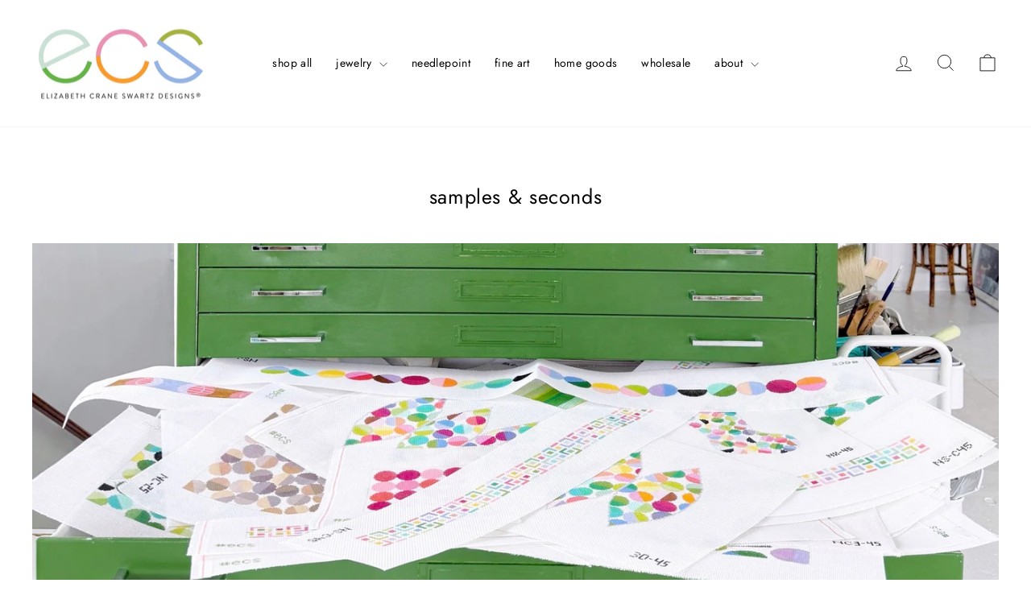

--- FILE ---
content_type: text/html; charset=utf-8
request_url: https://elizabethcraneswartz.com/collections/seconds-samples
body_size: 33805
content:
<!doctype html>
<html class="no-js" lang="en" dir="ltr">
<head>
  <meta charset="utf-8">
  <meta http-equiv="X-UA-Compatible" content="IE=edge,chrome=1">
  <meta name="viewport" content="width=device-width,initial-scale=1">
  <meta name="theme-color" content="#111111">
  <link rel="canonical" href="https://elizabethcraneswartz.com/collections/seconds-samples">
  <link rel="preconnect" href="https://cdn.shopify.com" crossorigin>
  <link rel="preconnect" href="https://fonts.shopifycdn.com" crossorigin>
  <link rel="dns-prefetch" href="https://productreviews.shopifycdn.com">
  <link rel="dns-prefetch" href="https://ajax.googleapis.com">
  <link rel="dns-prefetch" href="https://maps.googleapis.com">
  <link rel="dns-prefetch" href="https://maps.gstatic.com"><link rel="shortcut icon" href="//elizabethcraneswartz.com/cdn/shop/files/ECS-Logo-Favicon_32x32.png?v=1686867251" type="image/png" /><title>samples &amp; seconds
&ndash; seagrass studio
</title>
<meta name="description" content=""><meta property="og:site_name" content="seagrass studio">
  <meta property="og:url" content="https://elizabethcraneswartz.com/collections/seconds-samples">
  <meta property="og:title" content="samples &amp; seconds">
  <meta property="og:type" content="website">
  <meta property="og:description" content="a needlepoint, fine art, and home goods company founded by elizabeth crane swartz."><meta property="og:image" content="http://elizabethcraneswartz.com/cdn/shop/collections/F44D80CF-A20E-40CD-97B5-14D36C0CE6E5_1_201_a.jpg?v=1689205558">
    <meta property="og:image:secure_url" content="https://elizabethcraneswartz.com/cdn/shop/collections/F44D80CF-A20E-40CD-97B5-14D36C0CE6E5_1_201_a.jpg?v=1689205558">
    <meta property="og:image:width" content="3024">
    <meta property="og:image:height" content="4032"><meta name="twitter:site" content="@">
  <meta name="twitter:card" content="summary_large_image">
  <meta name="twitter:title" content="samples &amp; seconds">
  <meta name="twitter:description" content="a needlepoint, fine art, and home goods company founded by elizabeth crane swartz.">
<style data-shopify>@font-face {
  font-family: Jost;
  font-weight: 400;
  font-style: normal;
  font-display: swap;
  src: url("//elizabethcraneswartz.com/cdn/fonts/jost/jost_n4.d47a1b6347ce4a4c9f437608011273009d91f2b7.woff2") format("woff2"),
       url("//elizabethcraneswartz.com/cdn/fonts/jost/jost_n4.791c46290e672b3f85c3d1c651ef2efa3819eadd.woff") format("woff");
}

  @font-face {
  font-family: Montserrat;
  font-weight: 400;
  font-style: normal;
  font-display: swap;
  src: url("//elizabethcraneswartz.com/cdn/fonts/montserrat/montserrat_n4.81949fa0ac9fd2021e16436151e8eaa539321637.woff2") format("woff2"),
       url("//elizabethcraneswartz.com/cdn/fonts/montserrat/montserrat_n4.a6c632ca7b62da89c3594789ba828388aac693fe.woff") format("woff");
}


  @font-face {
  font-family: Montserrat;
  font-weight: 600;
  font-style: normal;
  font-display: swap;
  src: url("//elizabethcraneswartz.com/cdn/fonts/montserrat/montserrat_n6.1326b3e84230700ef15b3a29fb520639977513e0.woff2") format("woff2"),
       url("//elizabethcraneswartz.com/cdn/fonts/montserrat/montserrat_n6.652f051080eb14192330daceed8cd53dfdc5ead9.woff") format("woff");
}

  @font-face {
  font-family: Montserrat;
  font-weight: 400;
  font-style: italic;
  font-display: swap;
  src: url("//elizabethcraneswartz.com/cdn/fonts/montserrat/montserrat_i4.5a4ea298b4789e064f62a29aafc18d41f09ae59b.woff2") format("woff2"),
       url("//elizabethcraneswartz.com/cdn/fonts/montserrat/montserrat_i4.072b5869c5e0ed5b9d2021e4c2af132e16681ad2.woff") format("woff");
}

  @font-face {
  font-family: Montserrat;
  font-weight: 600;
  font-style: italic;
  font-display: swap;
  src: url("//elizabethcraneswartz.com/cdn/fonts/montserrat/montserrat_i6.e90155dd2f004112a61c0322d66d1f59dadfa84b.woff2") format("woff2"),
       url("//elizabethcraneswartz.com/cdn/fonts/montserrat/montserrat_i6.41470518d8e9d7f1bcdd29a447c2397e5393943f.woff") format("woff");
}

</style><link href="//elizabethcraneswartz.com/cdn/shop/t/5/assets/theme.css?v=181957791232958301891698675689" rel="stylesheet" type="text/css" media="all" />
<style data-shopify>:root {
    --typeHeaderPrimary: Jost;
    --typeHeaderFallback: sans-serif;
    --typeHeaderSize: 25px;
    --typeHeaderWeight: 400;
    --typeHeaderLineHeight: 1;
    --typeHeaderSpacing: 0.025em;

    --typeBasePrimary:Montserrat;
    --typeBaseFallback:sans-serif;
    --typeBaseSize: 13px;
    --typeBaseWeight: 400;
    --typeBaseSpacing: 0.025em;
    --typeBaseLineHeight: 1.4;
    --typeBaselineHeightMinus01: 1.3;

    --typeCollectionTitle: 20px;

    --iconWeight: 2px;
    --iconLinecaps: miter;

    
        --buttonRadius: 0;
    

    --colorGridOverlayOpacity: 0.0;
    }

    .placeholder-content {
    background-image: linear-gradient(100deg, #ffffff 40%, #f7f7f7 63%, #ffffff 79%);
    }</style><script>
    document.documentElement.className = document.documentElement.className.replace('no-js', 'js');

    window.theme = window.theme || {};
    theme.routes = {
      home: "/",
      cart: "/cart.js",
      cartPage: "/cart",
      cartAdd: "/cart/add.js",
      cartChange: "/cart/change.js",
      search: "/search",
      predictiveSearch: "/search/suggest"
    };
    theme.strings = {
      soldOut: "Sold Out",
      unavailable: "Unavailable",
      inStockLabel: "In stock, ready to ship",
      oneStockLabel: "Low stock - [count] item left",
      otherStockLabel: "Low stock - [count] items left",
      willNotShipUntil: "Ready to ship [date]",
      willBeInStockAfter: "Back in stock [date]",
      waitingForStock: "Inventory on the way",
      savePrice: "Save [saved_amount]",
      cartEmpty: "Your cart is currently empty.",
      cartTermsConfirmation: "You must agree with the terms and conditions of sales to check out",
      searchCollections: "Collections",
      searchPages: "Pages",
      searchArticles: "Articles",
      productFrom: "from ",
      maxQuantity: "You can only have [quantity] of [title] in your cart."
    };
    theme.settings = {
      cartType: "drawer",
      isCustomerTemplate: false,
      moneyFormat: "${{amount}}",
      saveType: "dollar",
      productImageSize: "square",
      productImageCover: true,
      predictiveSearch: true,
      predictiveSearchType: null,
      predictiveSearchVendor: false,
      predictiveSearchPrice: false,
      quickView: false,
      themeName: 'Impulse',
      themeVersion: "7.3.4"
    };
  </script>

  <script>window.performance && window.performance.mark && window.performance.mark('shopify.content_for_header.start');</script><meta name="google-site-verification" content="dSn5VC59ZTC1xT3oD0112Z6pjwEGE245WQIY6bMP4pA">
<meta name="facebook-domain-verification" content="gnos16p1kmd2rp5mbzqs94czt2ffiv">
<meta id="shopify-digital-wallet" name="shopify-digital-wallet" content="/74824253755/digital_wallets/dialog">
<meta name="shopify-checkout-api-token" content="2a30a618c0f9710c768ae5991ce5a39d">
<meta id="in-context-paypal-metadata" data-shop-id="74824253755" data-venmo-supported="false" data-environment="production" data-locale="en_US" data-paypal-v4="true" data-currency="USD">
<link rel="alternate" type="application/atom+xml" title="Feed" href="/collections/seconds-samples.atom" />
<link rel="alternate" type="application/json+oembed" href="https://elizabethcraneswartz.com/collections/seconds-samples.oembed">
<script async="async" src="/checkouts/internal/preloads.js?locale=en-US"></script>
<link rel="preconnect" href="https://shop.app" crossorigin="anonymous">
<script async="async" src="https://shop.app/checkouts/internal/preloads.js?locale=en-US&shop_id=74824253755" crossorigin="anonymous"></script>
<script id="apple-pay-shop-capabilities" type="application/json">{"shopId":74824253755,"countryCode":"US","currencyCode":"USD","merchantCapabilities":["supports3DS"],"merchantId":"gid:\/\/shopify\/Shop\/74824253755","merchantName":"seagrass studio","requiredBillingContactFields":["postalAddress","email"],"requiredShippingContactFields":["postalAddress","email"],"shippingType":"shipping","supportedNetworks":["visa","masterCard","amex","discover","elo","jcb"],"total":{"type":"pending","label":"seagrass studio","amount":"1.00"},"shopifyPaymentsEnabled":true,"supportsSubscriptions":true}</script>
<script id="shopify-features" type="application/json">{"accessToken":"2a30a618c0f9710c768ae5991ce5a39d","betas":["rich-media-storefront-analytics"],"domain":"elizabethcraneswartz.com","predictiveSearch":true,"shopId":74824253755,"locale":"en"}</script>
<script>var Shopify = Shopify || {};
Shopify.shop = "elizabeth-crane-swartz-designs.myshopify.com";
Shopify.locale = "en";
Shopify.currency = {"active":"USD","rate":"1.0"};
Shopify.country = "US";
Shopify.theme = {"name":"Impulse - R + R Creative Co.","id":151991353659,"schema_name":"Impulse","schema_version":"7.3.4","theme_store_id":857,"role":"main"};
Shopify.theme.handle = "null";
Shopify.theme.style = {"id":null,"handle":null};
Shopify.cdnHost = "elizabethcraneswartz.com/cdn";
Shopify.routes = Shopify.routes || {};
Shopify.routes.root = "/";</script>
<script type="module">!function(o){(o.Shopify=o.Shopify||{}).modules=!0}(window);</script>
<script>!function(o){function n(){var o=[];function n(){o.push(Array.prototype.slice.apply(arguments))}return n.q=o,n}var t=o.Shopify=o.Shopify||{};t.loadFeatures=n(),t.autoloadFeatures=n()}(window);</script>
<script>
  window.ShopifyPay = window.ShopifyPay || {};
  window.ShopifyPay.apiHost = "shop.app\/pay";
  window.ShopifyPay.redirectState = null;
</script>
<script id="shop-js-analytics" type="application/json">{"pageType":"collection"}</script>
<script defer="defer" async type="module" src="//elizabethcraneswartz.com/cdn/shopifycloud/shop-js/modules/v2/client.init-shop-cart-sync_CGREiBkR.en.esm.js"></script>
<script defer="defer" async type="module" src="//elizabethcraneswartz.com/cdn/shopifycloud/shop-js/modules/v2/chunk.common_Bt2Up4BP.esm.js"></script>
<script type="module">
  await import("//elizabethcraneswartz.com/cdn/shopifycloud/shop-js/modules/v2/client.init-shop-cart-sync_CGREiBkR.en.esm.js");
await import("//elizabethcraneswartz.com/cdn/shopifycloud/shop-js/modules/v2/chunk.common_Bt2Up4BP.esm.js");

  window.Shopify.SignInWithShop?.initShopCartSync?.({"fedCMEnabled":true,"windoidEnabled":true});

</script>
<script>
  window.Shopify = window.Shopify || {};
  if (!window.Shopify.featureAssets) window.Shopify.featureAssets = {};
  window.Shopify.featureAssets['shop-js'] = {"shop-cart-sync":["modules/v2/client.shop-cart-sync_CQNAmp__.en.esm.js","modules/v2/chunk.common_Bt2Up4BP.esm.js"],"init-windoid":["modules/v2/client.init-windoid_BMafEeJe.en.esm.js","modules/v2/chunk.common_Bt2Up4BP.esm.js"],"shop-cash-offers":["modules/v2/client.shop-cash-offers_3d66YIS3.en.esm.js","modules/v2/chunk.common_Bt2Up4BP.esm.js","modules/v2/chunk.modal_Dk0o9ppo.esm.js"],"init-fed-cm":["modules/v2/client.init-fed-cm_B-WG4sqw.en.esm.js","modules/v2/chunk.common_Bt2Up4BP.esm.js"],"shop-toast-manager":["modules/v2/client.shop-toast-manager_DhuhblEJ.en.esm.js","modules/v2/chunk.common_Bt2Up4BP.esm.js"],"shop-button":["modules/v2/client.shop-button_B5xLHL5j.en.esm.js","modules/v2/chunk.common_Bt2Up4BP.esm.js"],"avatar":["modules/v2/client.avatar_BTnouDA3.en.esm.js"],"init-shop-email-lookup-coordinator":["modules/v2/client.init-shop-email-lookup-coordinator_hqFayTDE.en.esm.js","modules/v2/chunk.common_Bt2Up4BP.esm.js"],"init-shop-cart-sync":["modules/v2/client.init-shop-cart-sync_CGREiBkR.en.esm.js","modules/v2/chunk.common_Bt2Up4BP.esm.js"],"shop-login-button":["modules/v2/client.shop-login-button_g5QkWrqe.en.esm.js","modules/v2/chunk.common_Bt2Up4BP.esm.js","modules/v2/chunk.modal_Dk0o9ppo.esm.js"],"pay-button":["modules/v2/client.pay-button_Cuf0bNvL.en.esm.js","modules/v2/chunk.common_Bt2Up4BP.esm.js"],"init-shop-for-new-customer-accounts":["modules/v2/client.init-shop-for-new-customer-accounts_Bxwhl6__.en.esm.js","modules/v2/client.shop-login-button_g5QkWrqe.en.esm.js","modules/v2/chunk.common_Bt2Up4BP.esm.js","modules/v2/chunk.modal_Dk0o9ppo.esm.js"],"init-customer-accounts-sign-up":["modules/v2/client.init-customer-accounts-sign-up_al3d1WE3.en.esm.js","modules/v2/client.shop-login-button_g5QkWrqe.en.esm.js","modules/v2/chunk.common_Bt2Up4BP.esm.js","modules/v2/chunk.modal_Dk0o9ppo.esm.js"],"shop-follow-button":["modules/v2/client.shop-follow-button_B9MutJJO.en.esm.js","modules/v2/chunk.common_Bt2Up4BP.esm.js","modules/v2/chunk.modal_Dk0o9ppo.esm.js"],"checkout-modal":["modules/v2/client.checkout-modal_OBPaeP-J.en.esm.js","modules/v2/chunk.common_Bt2Up4BP.esm.js","modules/v2/chunk.modal_Dk0o9ppo.esm.js"],"init-customer-accounts":["modules/v2/client.init-customer-accounts_Brxa5h1K.en.esm.js","modules/v2/client.shop-login-button_g5QkWrqe.en.esm.js","modules/v2/chunk.common_Bt2Up4BP.esm.js","modules/v2/chunk.modal_Dk0o9ppo.esm.js"],"lead-capture":["modules/v2/client.lead-capture_BBBv1Qpe.en.esm.js","modules/v2/chunk.common_Bt2Up4BP.esm.js","modules/v2/chunk.modal_Dk0o9ppo.esm.js"],"shop-login":["modules/v2/client.shop-login_DoNRI_y4.en.esm.js","modules/v2/chunk.common_Bt2Up4BP.esm.js","modules/v2/chunk.modal_Dk0o9ppo.esm.js"],"payment-terms":["modules/v2/client.payment-terms_BlOJedZ2.en.esm.js","modules/v2/chunk.common_Bt2Up4BP.esm.js","modules/v2/chunk.modal_Dk0o9ppo.esm.js"]};
</script>
<script>(function() {
  var isLoaded = false;
  function asyncLoad() {
    if (isLoaded) return;
    isLoaded = true;
    var urls = ["\/\/cdn.shopify.com\/proxy\/1425069d2432f175ac91ce4de3027900ef02880c6788bbca09962bc0327e6928\/static.cdn.printful.com\/static\/js\/external\/shopify-product-customizer.js?v=0.28\u0026shop=elizabeth-crane-swartz-designs.myshopify.com\u0026sp-cache-control=cHVibGljLCBtYXgtYWdlPTkwMA","https:\/\/storage.nfcube.com\/instafeed-1a02ae3d5922ae97df3743fff38413f2.js?shop=elizabeth-crane-swartz-designs.myshopify.com"];
    for (var i = 0; i < urls.length; i++) {
      var s = document.createElement('script');
      s.type = 'text/javascript';
      s.async = true;
      s.src = urls[i];
      var x = document.getElementsByTagName('script')[0];
      x.parentNode.insertBefore(s, x);
    }
  };
  if(window.attachEvent) {
    window.attachEvent('onload', asyncLoad);
  } else {
    window.addEventListener('load', asyncLoad, false);
  }
})();</script>
<script id="__st">var __st={"a":74824253755,"offset":-18000,"reqid":"48dc2647-c9b1-4f2f-beb5-cde21481e18f-1762563641","pageurl":"elizabethcraneswartz.com\/collections\/seconds-samples","u":"54bb76ac45f5","p":"collection","rtyp":"collection","rid":453356192059};</script>
<script>window.ShopifyPaypalV4VisibilityTracking = true;</script>
<script id="captcha-bootstrap">!function(){'use strict';const t='contact',e='account',n='new_comment',o=[[t,t],['blogs',n],['comments',n],[t,'customer']],c=[[e,'customer_login'],[e,'guest_login'],[e,'recover_customer_password'],[e,'create_customer']],r=t=>t.map((([t,e])=>`form[action*='/${t}']:not([data-nocaptcha='true']) input[name='form_type'][value='${e}']`)).join(','),a=t=>()=>t?[...document.querySelectorAll(t)].map((t=>t.form)):[];function s(){const t=[...o],e=r(t);return a(e)}const i='password',u='form_key',d=['recaptcha-v3-token','g-recaptcha-response','h-captcha-response',i],f=()=>{try{return window.sessionStorage}catch{return}},m='__shopify_v',_=t=>t.elements[u];function p(t,e,n=!1){try{const o=window.sessionStorage,c=JSON.parse(o.getItem(e)),{data:r}=function(t){const{data:e,action:n}=t;return t[m]||n?{data:e,action:n}:{data:t,action:n}}(c);for(const[e,n]of Object.entries(r))t.elements[e]&&(t.elements[e].value=n);n&&o.removeItem(e)}catch(o){console.error('form repopulation failed',{error:o})}}const l='form_type',E='cptcha';function T(t){t.dataset[E]=!0}const w=window,h=w.document,L='Shopify',v='ce_forms',y='captcha';let A=!1;((t,e)=>{const n=(g='f06e6c50-85a8-45c8-87d0-21a2b65856fe',I='https://cdn.shopify.com/shopifycloud/storefront-forms-hcaptcha/ce_storefront_forms_captcha_hcaptcha.v1.5.2.iife.js',D={infoText:'Protected by hCaptcha',privacyText:'Privacy',termsText:'Terms'},(t,e,n)=>{const o=w[L][v],c=o.bindForm;if(c)return c(t,g,e,D).then(n);var r;o.q.push([[t,g,e,D],n]),r=I,A||(h.body.append(Object.assign(h.createElement('script'),{id:'captcha-provider',async:!0,src:r})),A=!0)});var g,I,D;w[L]=w[L]||{},w[L][v]=w[L][v]||{},w[L][v].q=[],w[L][y]=w[L][y]||{},w[L][y].protect=function(t,e){n(t,void 0,e),T(t)},Object.freeze(w[L][y]),function(t,e,n,w,h,L){const[v,y,A,g]=function(t,e,n){const i=e?o:[],u=t?c:[],d=[...i,...u],f=r(d),m=r(i),_=r(d.filter((([t,e])=>n.includes(e))));return[a(f),a(m),a(_),s()]}(w,h,L),I=t=>{const e=t.target;return e instanceof HTMLFormElement?e:e&&e.form},D=t=>v().includes(t);t.addEventListener('submit',(t=>{const e=I(t);if(!e)return;const n=D(e)&&!e.dataset.hcaptchaBound&&!e.dataset.recaptchaBound,o=_(e),c=g().includes(e)&&(!o||!o.value);(n||c)&&t.preventDefault(),c&&!n&&(function(t){try{if(!f())return;!function(t){const e=f();if(!e)return;const n=_(t);if(!n)return;const o=n.value;o&&e.removeItem(o)}(t);const e=Array.from(Array(32),(()=>Math.random().toString(36)[2])).join('');!function(t,e){_(t)||t.append(Object.assign(document.createElement('input'),{type:'hidden',name:u})),t.elements[u].value=e}(t,e),function(t,e){const n=f();if(!n)return;const o=[...t.querySelectorAll(`input[type='${i}']`)].map((({name:t})=>t)),c=[...d,...o],r={};for(const[a,s]of new FormData(t).entries())c.includes(a)||(r[a]=s);n.setItem(e,JSON.stringify({[m]:1,action:t.action,data:r}))}(t,e)}catch(e){console.error('failed to persist form',e)}}(e),e.submit())}));const S=(t,e)=>{t&&!t.dataset[E]&&(n(t,e.some((e=>e===t))),T(t))};for(const o of['focusin','change'])t.addEventListener(o,(t=>{const e=I(t);D(e)&&S(e,y())}));const B=e.get('form_key'),M=e.get(l),P=B&&M;t.addEventListener('DOMContentLoaded',(()=>{const t=y();if(P)for(const e of t)e.elements[l].value===M&&p(e,B);[...new Set([...A(),...v().filter((t=>'true'===t.dataset.shopifyCaptcha))])].forEach((e=>S(e,t)))}))}(h,new URLSearchParams(w.location.search),n,t,e,['guest_login'])})(!0,!0)}();</script>
<script integrity="sha256-52AcMU7V7pcBOXWImdc/TAGTFKeNjmkeM1Pvks/DTgc=" data-source-attribution="shopify.loadfeatures" defer="defer" src="//elizabethcraneswartz.com/cdn/shopifycloud/storefront/assets/storefront/load_feature-81c60534.js" crossorigin="anonymous"></script>
<script crossorigin="anonymous" defer="defer" src="//elizabethcraneswartz.com/cdn/shopifycloud/storefront/assets/shopify_pay/storefront-65b4c6d7.js?v=20250812"></script>
<script data-source-attribution="shopify.dynamic_checkout.dynamic.init">var Shopify=Shopify||{};Shopify.PaymentButton=Shopify.PaymentButton||{isStorefrontPortableWallets:!0,init:function(){window.Shopify.PaymentButton.init=function(){};var t=document.createElement("script");t.src="https://elizabethcraneswartz.com/cdn/shopifycloud/portable-wallets/latest/portable-wallets.en.js",t.type="module",document.head.appendChild(t)}};
</script>
<script data-source-attribution="shopify.dynamic_checkout.buyer_consent">
  function portableWalletsHideBuyerConsent(e){var t=document.getElementById("shopify-buyer-consent"),n=document.getElementById("shopify-subscription-policy-button");t&&n&&(t.classList.add("hidden"),t.setAttribute("aria-hidden","true"),n.removeEventListener("click",e))}function portableWalletsShowBuyerConsent(e){var t=document.getElementById("shopify-buyer-consent"),n=document.getElementById("shopify-subscription-policy-button");t&&n&&(t.classList.remove("hidden"),t.removeAttribute("aria-hidden"),n.addEventListener("click",e))}window.Shopify?.PaymentButton&&(window.Shopify.PaymentButton.hideBuyerConsent=portableWalletsHideBuyerConsent,window.Shopify.PaymentButton.showBuyerConsent=portableWalletsShowBuyerConsent);
</script>
<script data-source-attribution="shopify.dynamic_checkout.cart.bootstrap">document.addEventListener("DOMContentLoaded",(function(){function t(){return document.querySelector("shopify-accelerated-checkout-cart, shopify-accelerated-checkout")}if(t())Shopify.PaymentButton.init();else{new MutationObserver((function(e,n){t()&&(Shopify.PaymentButton.init(),n.disconnect())})).observe(document.body,{childList:!0,subtree:!0})}}));
</script>
<link id="shopify-accelerated-checkout-styles" rel="stylesheet" media="screen" href="https://elizabethcraneswartz.com/cdn/shopifycloud/portable-wallets/latest/accelerated-checkout-backwards-compat.css" crossorigin="anonymous">
<style id="shopify-accelerated-checkout-cart">
        #shopify-buyer-consent {
  margin-top: 1em;
  display: inline-block;
  width: 100%;
}

#shopify-buyer-consent.hidden {
  display: none;
}

#shopify-subscription-policy-button {
  background: none;
  border: none;
  padding: 0;
  text-decoration: underline;
  font-size: inherit;
  cursor: pointer;
}

#shopify-subscription-policy-button::before {
  box-shadow: none;
}

      </style>

<script>window.performance && window.performance.mark && window.performance.mark('shopify.content_for_header.end');</script>

  <script src="//elizabethcraneswartz.com/cdn/shop/t/5/assets/vendor-scripts-v11.js" defer="defer"></script><script src="//elizabethcraneswartz.com/cdn/shop/t/5/assets/theme.js?v=137436199022560166481686342828" defer="defer"></script>


<script>
  document.addEventListener("DOMContentLoaded", function(event) {
    const style = document.getElementById('wsg-custom-style');
    if (typeof window.isWsgCustomer != "undefined" && isWsgCustomer) {
      style.innerHTML = `
        ${style.innerHTML} 
        /* A friend of hideWsg - this will _show_ only for wsg customers. Add class to an element to use */
        .showWsg {
          display: unset;
        }
        /* wholesale only CSS */
        .additional-checkout-buttons, .shopify-payment-button {
          display: none !important;
        }
        .wsg-proxy-container select {
          background-color: 
          ${
        document.querySelector('input').style.backgroundColor
          ? document.querySelector('input').style.backgroundColor
          : 'white'
        } !important;
        }
      `;
    } else {
      style.innerHTML = `
        ${style.innerHTML}
        /* Add CSS rules here for NOT wsg customers - great to hide elements from retail when we can't access the code driving the element */
        
      `;
    }

    if (typeof window.embedButtonBg !== undefined && typeof window.embedButtonText !== undefined && window.embedButtonBg !== window.embedButtonText) {
      style.innerHTML = `
        ${style.innerHTML}
        .wsg-button-fix {
          background: ${embedButtonBg} !important;
          border-color: ${embedButtonBg} !important;
          color: ${embedButtonText} !important;
        }
      `;
    }

    // =========================
    //         CUSTOM JS
    // ==========================
    if (document.querySelector(".wsg-proxy-container")) {
      initNodeObserver(wsgCustomJs);
    }
  })

  function wsgCustomJs() {

    // update button classes
    const button = document.querySelectorAll(".wsg-button-fix");
    let buttonClass = "xxButtonClassesHerexx";
    buttonClass = buttonClass.split(" ");
    for (let i = 0; i < button.length; i++) {
      button[i].classList.add(... buttonClass);
    }

    // wsgCustomJs window placeholder
    // update secondary btn color on proxy cart
    if (document.getElementById("wsg-checkout-one")) {
      const checkoutButton = document.getElementById("wsg-checkout-one");
      let wsgBtnColor = window.getComputedStyle(checkoutButton).backgroundColor;
      let wsgBtnBackground = "none";
      let wsgBtnBorder = "thin solid " + wsgBtnColor;
      let wsgBtnPadding = window.getComputedStyle(checkoutButton).padding;
      let spofBtn = document.querySelectorAll(".spof-btn");
      for (let i = 0; i < spofBtn.length; i++) {
        spofBtn[i].style.background = wsgBtnBackground;
        spofBtn[i].style.color = wsgBtnColor;
        spofBtn[i].style.border = wsgBtnBorder;
        spofBtn[i].style.padding = wsgBtnPadding;
      }
    }

    // update Quick Order Form label
    if (typeof window.embedSPOFLabel != "undefined" && embedSPOFLabel) {
      document.querySelectorAll(".spof-btn").forEach(function(spofBtn) {
        spofBtn.removeAttribute("data-translation-selector");
        spofBtn.innerHTML = embedSPOFLabel;
      });
    }
  }

  function initNodeObserver(onChangeNodeCallback) {

    // Select the node that will be observed for mutations
    const targetNode = document.querySelector(".wsg-proxy-container");

    // Options for the observer (which mutations to observe)
    const config = {
      attributes: true,
      childList: true,
      subtree: true
    };

    // Callback function to execute when mutations are observed
    const callback = function(mutationsList, observer) {
      for (const mutation of mutationsList) {
        if (mutation.type === 'childList') {
          onChangeNodeCallback();
          observer.disconnect();
        }
      }
    };

    // Create an observer instance linked to the callback function
    const observer = new MutationObserver(callback);

    // Start observing the target node for configured mutations
    observer.observe(targetNode, config);
  }
</script>


<style id="wsg-custom-style">
  /* A friend of hideWsg - this will _show_ only for wsg customers. Add class to an element to use */
  .showWsg {
    display: none;
  }
  /* Signup/login */
  #wsg-signup select,
  #wsg-signup input,
  #wsg-signup textarea {
    height: 46px;
    border: thin solid #d1d1d1;
    padding: 6px 10px;
  }
  #wsg-signup textarea {
    min-height: 100px;
  }
  .wsg-login-input {
    height: 46px;
    border: thin solid #d1d1d1;
    padding: 6px 10px;
  }
  #wsg-signup select {
  }
/*   Quick Order Form */
  .wsg-table td {
    border: none;
    min-width: 150px;
  }
  .wsg-table tr {
    border-bottom: thin solid #d1d1d1; 
    border-left: none;
  }
  .wsg-table input[type="number"] {
    border: thin solid #d1d1d1;
    padding: 5px 15px;
    min-height: 42px;
  }
  #wsg-spof-link a {
    text-decoration: inherit;
    color: inherit;
  }
  .wsg-proxy-container {
    margin-top: 0% !important;
  }
  @media screen and (max-width:768px){
    .wsg-proxy-container .wsg-table input[type="number"] {
        max-width: 80%; 
    }
    .wsg-center img {
      width: 50px !important;
    }
    .wsg-variant-price-area {
      min-width: 70px !important;
    }
  }
  /* Submit button */
  #wsg-cart-update{
    padding: 8px 10px;
    min-height: 45px;
    max-width: 100% !important;
  }
  .wsg-table {
    background: inherit !important;
  }
  .wsg-spof-container-main {
    background: inherit !important;
  }
  /* General fixes */
  .wsg-hide-prices {
    opacity: 0;
  }
  .wsg-ws-only .button {
    margin: 0;
  }
</style>
<!-- BEGIN app block: shopify://apps/wholesale-gorilla/blocks/wsg-header/c48d0487-dff9-41a4-94c8-ec6173fe8b8d -->

   
  















  <!-- check for wsg customer - this now downcases to compare so we are no longer concerned about case matching in tags -->


      
      
      
      
      
      <!-- ajax data -->
      
        
          
        
      
      <script>
        console.log("Wsg-header release 5.22.24")
        // here we need to check if we on a previw theme and set the shop config from the metafield
        
const wsgShopConfigMetafields = {
            
          
            
          
            
          
            
              shopConfig : {"btnClasses":"","hideDomElements":[".hideWsg",".satcb_price",".satcb_was_price",".product__price--compare",".product__price-savings","#rc_container",".ppcse"],"wsgPriceSelectors":{"productPrice":[".product__price"],"collectionPrices":[".grid-product__price"]},"autoInstall":false,"wsgAjax":true,"wsgMultiAjax":false,"wsgAjaxSettings":{"price":".cart__price","linePrice":"","subtotal":"[data-subtotal]","checkoutBtn":".cart__checkout"},"wsgSwatch":"","wsgAccountPageSelector":".section-header","wsgVolumeTable":".add-to-cart","excludedSections":[],"productSelectors":[],"wsgQVSelector":[".modal__centered-content"],"fileList":[],"wsgVersion":6,"themeId":151991353659},
            
          
}
        let wsgShopConfig = {"btnClasses":"","hideDomElements":[".hideWsg",".satcb_price",".satcb_was_price",".product__price--compare",".product__price-savings","#rc_container",".ppcse"],"wsgPriceSelectors":{"productPrice":[".product__price"],"collectionPrices":[".grid-product__price"]},"autoInstall":false,"wsgAjax":true,"wsgMultiAjax":false,"wsgAjaxSettings":{"price":".cart__price","linePrice":"","subtotal":"[data-subtotal]","checkoutBtn":".cart__checkout"},"wsgSwatch":"","wsgAccountPageSelector":".section-header","wsgVolumeTable":".add-to-cart","excludedSections":[],"productSelectors":[],"wsgQVSelector":[".modal__centered-content"],"fileList":[],"wsgVersion":6,"themeId":151991353659};
        if (window.Shopify.theme.role !== 'main') {
          const wsgShopConfigUnpublishedTheme = wsgShopConfigMetafields[`shopConfig${window.Shopify.theme.id}`];
          if (wsgShopConfigUnpublishedTheme) {
            wsgShopConfig = wsgShopConfigUnpublishedTheme;
          }
        }
        // ==========================================
        //      Set global liquid variables
        // ==========================================
        // general variables 1220
        var wsgVersion = 6.0;
        var wsgActive = true;
        // the permanent domain of the shop
        var shopPermanentDomain = 'elizabeth-crane-swartz-designs.myshopify.com';
        const wsgShopOrigin = 'https://elizabethcraneswartz.com';
        const wsgThemeTemplate = 'collection';
        //customer
        var isWsgCustomer = 
          false
        ;
        var wsgCustomerTags = null
        var wsgCustomerId = null
        // execution variables
        var wsgRunCollection;
        var wsgCollectionObserver;
        var wsgRunProduct;
        var wsgRunAccount;
        var wsgRunCart;
        var wsgRunSinglePage;
        var wsgRunSignup;
        var wsgRunSignupV2;
        var runProxy;
        // wsgData
        var wsgData = {"hostedStore":{"branding":{"isShowLogo":true},"accountPage":{"title":"My Account"},"cartPage":{"description":"","title":"Your Cart"},"catalogPage":{"collections":[],"hideSoldOut":false,"imageAspectRatio":"adaptToImage","numberOfColumns":4,"productsPerPage":12},"spofPage":{"description":"","title":"Quick Order Form"},"colorSettings":{"background":"#FFFFFF","primaryColor":"#000000","secondaryColor":"#FFFFFF","textColor":"#000000"},"footer":{"privacyPolicy":false,"termsOfService":false},"bannerText":"You are logged in to your wholesale account"},"translations":{"custom":false,"enable":false,"language":"english","translateBasedOnMarket":true},"shop_preferences":{"cart":{"note":{"description":null,"isRequired":null},"poNumber":{"isShow":null,"isRequired":null},"termsAndConditions":{"isEnable":null,"text":null}},"exclusionsAndLocksSettings":{"hidePrices":{"link":"","loginToViewPrices":false,"replacementText":"","loginToViewPricesStatus":"enabled"}},"transitions":{"showTransitions":false,"installedTransitions":true},"retailPrice":{"enable":false,"label":"","lowerOpacity":true,"strikethrough":true},"customWholesaleDiscountLabel":"","checkInventory":true,"showShipPartial":false,"minOrder":-1,"exclusions":["not-wholesale"],"hideExclusions":true,"draftNotification":true,"autoBackorder":false,"taxRate":-1,"taxLabel":"","marketSetting":false,"lockedPages":[],"includeTaxInPriceRule":false},"page_styles":{"btnClasses":"","proxyMargin":0,"shipMargin":50},"volume_discounts":{"quantity_discounts":{"collections":[],"enabled":false,"products":[]},"settings":{"product_price_table":{},"custom_messages":{"custom_banner":{"banner_default":true,"banner_input":"Spend {{$}}, receive {{%}} off of your order."},"custom_success":{"success_default":true,"success_input":"Congratulations!  You received {{%}} off of your order!"}}},"discounts":[],"enabled":false},"shipping_rates":{"handlingFee":{"type":"flat","amount":-1,"percent":-1,"min":-1,"max":-1,"label":""},"itemReservationOnInternational":{"isEnabledCustomReservationTime":false,"isReserveInventory":false,"reserveInventoryDays":60},"internationalMsg":{"message":"Because you are outside of our home country we will calculate your shipping and send you an invoice shortly.","title":"Thank you for your order!"},"localPickup":{"fee":-1,"instructions":"","isEnabled":false,"locations":[],"minOrderPrice":0,"pickupTime":""},"localDelivery":{"isEnabled":true,"minOrderPrice":0},"autoApplyLowestRate":true,"customShippingRateLabel":"","deliveryTime":"","fixedPercent":-1,"flatRate":-1,"freeShippingMin":-1,"ignoreAll":false,"ignoreCarrierRates":false,"ignoreShopifyFreeRates":false,"isIncludeLocalDeliveryInLowestRate":true,"redirectInternational":false,"useShopifyDefault":true},"single_page":{"collapseCollections":true,"isHideSPOFbtn":false,"isShowInventoryInfo":true,"isShowSku":true,"linkInCart":true,"menuAction":"include","message":"","excludeCollections":{"gid://shopify/Collection/444334637371":{"title":"needlepoint","handle":"needlepoint","id":"gid://shopify/Collection/444334637371"}},"spofButtonText":"Quick Order Form"},"net_orders":{"netRedirect":{"autoEmail":false,"message":"","title":"Thank you for your order!"},"autoPending":false,"defaultPaymentTermsTemplateId":"","enabled":false,"isEnabledCustomReservationTime":false,"isReserveInventory":false,"netTag":"","netTags":[],"reserveInventoryDays":60},"customer":{"signup":{"autoInvite":true,"autoTags":["wholesale"," LNS"],"taxExempt":true},"loginMessage":"","accountMessage":"<p>please click on the 'quick order form' button above to view all of our products available for wholesale.</p><p>you can also browse <a href=\"/collections/all\" target=\"_blank\">all of our online products here</a> (those available for wholesale will show a visible price difference).</p>","accountPendingTitle":"account created!","redirectMessage":"<p>I'm so glad you'd like to add my designs to your shop. keep an eye on your email. as soon as we verify your account you'll receive an email with a link to set up your password and start shopping.</p><p><br></p><p>thank you!!</p>"},"quantity":{"cart":{},"collections":[],"migratedToCurrent":true,"products":[]},"activeTags":["wholesale","wholesale"],"hideDrafts":[],"server_link":"https://www.wholesalegorilla.app/shop_assets/wsg-index.js","tier":"advanced","updateShopAnalyticsJobId":35062,"isPauseShop":false,"installStatus":"complete"}
        var wsgTier = 'advanced'
        // AJAX variables
        var wsgRunAjax;
        var wsgAjaxCart;
        // product variables
        var wsgCollectionsList = null
        var wsgProdData = null
        
          var wsgCurrentVariant = null;
        
        var wsgCheckRestrictedProd = false;
        // Market and tax variables
        var wsgShopCountryCode = "US";
        var wsgShopCountry = "United States"
        var wsgCustomerTaxExempt = null
        var wsgPricesIncludeTax = false
        var wsgCustomerSelectedMarket = {
          country: "United States",
          iso_code: "US"
        }
        var wsgPrimaryMarketCurrency = "USD";
        // money formatting
        var wsgMoneyFormat = "${{amount}}";
        // config variables
        var wsgAjaxSettings = wsgShopConfig.wsgAjaxSettings;
        var wsgSwatch = wsgShopConfig.wsgSwatch;
        var wsgPriceSelectors = wsgShopConfig.wsgPriceSelectors;
        var wsgVolumeTable = wsgShopConfig.wsgVolumeTable;
        var wsgUseLegacyCollection = wsgShopConfig.wsgUseLegacyCollection;
        var wsgQVSelector = wsgShopConfig.wsgQVSelector;
        var hideDomElements = wsgShopConfig.hideDomElements;
        // button color settings
        var embedButtonBg = '#000000';
        var embedButtonText = '#000000';
        // Quick Order Form Label settings
        var embedSPOFLabel = wsgData?.single_page?.spofButtonText || 'Quick Order Form';

        // Load WSG script
        (function() {
          var loadWsg = function(url, callback) {
            var script = document.createElement("script");
            script.type = "text/javascript";
            // If the browser is Internet Explorer.
            if (script.readyState) {
              script.onreadystatechange = function() {
                if (script.readyState == "loaded" || script.readyState == "complete") {
                  script.onreadystatechange = null;
                  callback();
                }
              };
            // For any other browser.
            } else {
              script.onload = function() {
                callback();
              };
            } script.src = url;
            document.getElementsByTagName("head")[0].appendChild(script);
          };
          loadWsg(wsgData.server_link + "?v=6", function() {})
        })();
        // Run appropriate WSG process
        // === PRODUCT===
        
        // === ACCOUNT ===
        
        // === SPOF ===
        
        // === COLLECTION ===
        // Run collection on all templates/pages if we're running the 5+ script
        
          wsgRunCollection = true;
        
        // === AJAX CART ===
        
          if (wsgAjaxSettings && (wsgAjaxSettings.price || wsgAjaxSettings.linePrice || wsgAjaxSettings.subtotal || wsgAjaxSettings.checkoutBtn)) {
            wsgRunAjax = true;
          }
        
        // === CART ===
        
      </script>
      

      
      
        
        
          
          
            
              <!-- BEGIN app snippet: wsg-exclusions --><script>
  const currentPageUrl = "https://elizabethcraneswartz.com/collections/seconds-samples";

  const wsgExclusionConfig = {
    currentPageUrl: currentPageUrl,
    customerTags: wsgCustomerTags,
    productExclusionTags: wsgData.shop_preferences.exclusions,
    tagsOverrideExclusions: wsgData.shop_preferences.tagsOverrideExclusions || [],
    isWsgCustomer: isWsgCustomer,
    //areas we do not want exclusions to run. edge cases, for example hidden products within the 'head' tag.  Any time weird parts of site are disappearing
    excludedSections: wsgShopConfig.excludedSections,
    //used to be col-item, usually product grid item. If a collection isn't repricing OR exclusions leaves gaps.  if you set this for 1, you have to set for all.
    productSelectors: wsgShopConfig.productSelectors // '.grid__item', '.predictive-search__list-item'
  }

  var loadExclusions = function (url, callback) {
    var script = document.createElement("script");
    script.setAttribute("defer", "")
    script.type = "text/javascript";

    // If the browser is Internet Explorer.
    if (script.readyState) {
      script.onreadystatechange = function () {
        if (script.readyState == "loaded" || script.readyState == "complete") {
          script.onreadystatechange = null;
          callback();
        }
      };
      // For any other browser.
    } else {
      script.onload = function () {
        callback();
      };
    }

    script.src = url;
    document.getElementsByTagName("head")[0].appendChild(script);
  };

  loadExclusions(wsgData.server_link.split("wsg-index.js")[0] + "wsg-exclusions.js?v=6", function () {
  })

</script><!-- END app snippet -->
            
          
        

        
        
        
        
        
        
          
        <link href="//cdn.shopify.com/extensions/01999c07-7071-7127-b272-269db2291bb8/shopify-extension-22/assets/wsg-embed.css" rel="stylesheet" type="text/css" media="all" />
      
      
<link href="//cdn.shopify.com/extensions/01999c07-7071-7127-b272-269db2291bb8/shopify-extension-22/assets/wsg-embed.css" rel="stylesheet" type="text/css" media="all" />

<!-- END app block --><!-- BEGIN app block: shopify://apps/klaviyo-email-marketing-sms/blocks/klaviyo-onsite-embed/2632fe16-c075-4321-a88b-50b567f42507 -->












  <script async src="https://static.klaviyo.com/onsite/js/YmLzJw/klaviyo.js?company_id=YmLzJw"></script>
  <script>!function(){if(!window.klaviyo){window._klOnsite=window._klOnsite||[];try{window.klaviyo=new Proxy({},{get:function(n,i){return"push"===i?function(){var n;(n=window._klOnsite).push.apply(n,arguments)}:function(){for(var n=arguments.length,o=new Array(n),w=0;w<n;w++)o[w]=arguments[w];var t="function"==typeof o[o.length-1]?o.pop():void 0,e=new Promise((function(n){window._klOnsite.push([i].concat(o,[function(i){t&&t(i),n(i)}]))}));return e}}})}catch(n){window.klaviyo=window.klaviyo||[],window.klaviyo.push=function(){var n;(n=window._klOnsite).push.apply(n,arguments)}}}}();</script>

  




  <script>
    window.klaviyoReviewsProductDesignMode = false
  </script>







<!-- END app block --><script src="https://cdn.shopify.com/extensions/01999c07-7071-7127-b272-269db2291bb8/shopify-extension-22/assets/wsg-dependencies.js" type="text/javascript" defer="defer"></script>
<link href="https://monorail-edge.shopifysvc.com" rel="dns-prefetch">
<script>(function(){if ("sendBeacon" in navigator && "performance" in window) {try {var session_token_from_headers = performance.getEntriesByType('navigation')[0].serverTiming.find(x => x.name == '_s').description;} catch {var session_token_from_headers = undefined;}var session_cookie_matches = document.cookie.match(/_shopify_s=([^;]*)/);var session_token_from_cookie = session_cookie_matches && session_cookie_matches.length === 2 ? session_cookie_matches[1] : "";var session_token = session_token_from_headers || session_token_from_cookie || "";function handle_abandonment_event(e) {var entries = performance.getEntries().filter(function(entry) {return /monorail-edge.shopifysvc.com/.test(entry.name);});if (!window.abandonment_tracked && entries.length === 0) {window.abandonment_tracked = true;var currentMs = Date.now();var navigation_start = performance.timing.navigationStart;var payload = {shop_id: 74824253755,url: window.location.href,navigation_start,duration: currentMs - navigation_start,session_token,page_type: "collection"};window.navigator.sendBeacon("https://monorail-edge.shopifysvc.com/v1/produce", JSON.stringify({schema_id: "online_store_buyer_site_abandonment/1.1",payload: payload,metadata: {event_created_at_ms: currentMs,event_sent_at_ms: currentMs}}));}}window.addEventListener('pagehide', handle_abandonment_event);}}());</script>
<script id="web-pixels-manager-setup">(function e(e,d,r,n,o){if(void 0===o&&(o={}),!Boolean(null===(a=null===(i=window.Shopify)||void 0===i?void 0:i.analytics)||void 0===a?void 0:a.replayQueue)){var i,a;window.Shopify=window.Shopify||{};var t=window.Shopify;t.analytics=t.analytics||{};var s=t.analytics;s.replayQueue=[],s.publish=function(e,d,r){return s.replayQueue.push([e,d,r]),!0};try{self.performance.mark("wpm:start")}catch(e){}var l=function(){var e={modern:/Edge?\/(1{2}[4-9]|1[2-9]\d|[2-9]\d{2}|\d{4,})\.\d+(\.\d+|)|Firefox\/(1{2}[4-9]|1[2-9]\d|[2-9]\d{2}|\d{4,})\.\d+(\.\d+|)|Chrom(ium|e)\/(9{2}|\d{3,})\.\d+(\.\d+|)|(Maci|X1{2}).+ Version\/(15\.\d+|(1[6-9]|[2-9]\d|\d{3,})\.\d+)([,.]\d+|)( \(\w+\)|)( Mobile\/\w+|) Safari\/|Chrome.+OPR\/(9{2}|\d{3,})\.\d+\.\d+|(CPU[ +]OS|iPhone[ +]OS|CPU[ +]iPhone|CPU IPhone OS|CPU iPad OS)[ +]+(15[._]\d+|(1[6-9]|[2-9]\d|\d{3,})[._]\d+)([._]\d+|)|Android:?[ /-](13[3-9]|1[4-9]\d|[2-9]\d{2}|\d{4,})(\.\d+|)(\.\d+|)|Android.+Firefox\/(13[5-9]|1[4-9]\d|[2-9]\d{2}|\d{4,})\.\d+(\.\d+|)|Android.+Chrom(ium|e)\/(13[3-9]|1[4-9]\d|[2-9]\d{2}|\d{4,})\.\d+(\.\d+|)|SamsungBrowser\/([2-9]\d|\d{3,})\.\d+/,legacy:/Edge?\/(1[6-9]|[2-9]\d|\d{3,})\.\d+(\.\d+|)|Firefox\/(5[4-9]|[6-9]\d|\d{3,})\.\d+(\.\d+|)|Chrom(ium|e)\/(5[1-9]|[6-9]\d|\d{3,})\.\d+(\.\d+|)([\d.]+$|.*Safari\/(?![\d.]+ Edge\/[\d.]+$))|(Maci|X1{2}).+ Version\/(10\.\d+|(1[1-9]|[2-9]\d|\d{3,})\.\d+)([,.]\d+|)( \(\w+\)|)( Mobile\/\w+|) Safari\/|Chrome.+OPR\/(3[89]|[4-9]\d|\d{3,})\.\d+\.\d+|(CPU[ +]OS|iPhone[ +]OS|CPU[ +]iPhone|CPU IPhone OS|CPU iPad OS)[ +]+(10[._]\d+|(1[1-9]|[2-9]\d|\d{3,})[._]\d+)([._]\d+|)|Android:?[ /-](13[3-9]|1[4-9]\d|[2-9]\d{2}|\d{4,})(\.\d+|)(\.\d+|)|Mobile Safari.+OPR\/([89]\d|\d{3,})\.\d+\.\d+|Android.+Firefox\/(13[5-9]|1[4-9]\d|[2-9]\d{2}|\d{4,})\.\d+(\.\d+|)|Android.+Chrom(ium|e)\/(13[3-9]|1[4-9]\d|[2-9]\d{2}|\d{4,})\.\d+(\.\d+|)|Android.+(UC? ?Browser|UCWEB|U3)[ /]?(15\.([5-9]|\d{2,})|(1[6-9]|[2-9]\d|\d{3,})\.\d+)\.\d+|SamsungBrowser\/(5\.\d+|([6-9]|\d{2,})\.\d+)|Android.+MQ{2}Browser\/(14(\.(9|\d{2,})|)|(1[5-9]|[2-9]\d|\d{3,})(\.\d+|))(\.\d+|)|K[Aa][Ii]OS\/(3\.\d+|([4-9]|\d{2,})\.\d+)(\.\d+|)/},d=e.modern,r=e.legacy,n=navigator.userAgent;return n.match(d)?"modern":n.match(r)?"legacy":"unknown"}(),u="modern"===l?"modern":"legacy",c=(null!=n?n:{modern:"",legacy:""})[u],f=function(e){return[e.baseUrl,"/wpm","/b",e.hashVersion,"modern"===e.buildTarget?"m":"l",".js"].join("")}({baseUrl:d,hashVersion:r,buildTarget:u}),m=function(e){var d=e.version,r=e.bundleTarget,n=e.surface,o=e.pageUrl,i=e.monorailEndpoint;return{emit:function(e){var a=e.status,t=e.errorMsg,s=(new Date).getTime(),l=JSON.stringify({metadata:{event_sent_at_ms:s},events:[{schema_id:"web_pixels_manager_load/3.1",payload:{version:d,bundle_target:r,page_url:o,status:a,surface:n,error_msg:t},metadata:{event_created_at_ms:s}}]});if(!i)return console&&console.warn&&console.warn("[Web Pixels Manager] No Monorail endpoint provided, skipping logging."),!1;try{return self.navigator.sendBeacon.bind(self.navigator)(i,l)}catch(e){}var u=new XMLHttpRequest;try{return u.open("POST",i,!0),u.setRequestHeader("Content-Type","text/plain"),u.send(l),!0}catch(e){return console&&console.warn&&console.warn("[Web Pixels Manager] Got an unhandled error while logging to Monorail."),!1}}}}({version:r,bundleTarget:l,surface:e.surface,pageUrl:self.location.href,monorailEndpoint:e.monorailEndpoint});try{o.browserTarget=l,function(e){var d=e.src,r=e.async,n=void 0===r||r,o=e.onload,i=e.onerror,a=e.sri,t=e.scriptDataAttributes,s=void 0===t?{}:t,l=document.createElement("script"),u=document.querySelector("head"),c=document.querySelector("body");if(l.async=n,l.src=d,a&&(l.integrity=a,l.crossOrigin="anonymous"),s)for(var f in s)if(Object.prototype.hasOwnProperty.call(s,f))try{l.dataset[f]=s[f]}catch(e){}if(o&&l.addEventListener("load",o),i&&l.addEventListener("error",i),u)u.appendChild(l);else{if(!c)throw new Error("Did not find a head or body element to append the script");c.appendChild(l)}}({src:f,async:!0,onload:function(){if(!function(){var e,d;return Boolean(null===(d=null===(e=window.Shopify)||void 0===e?void 0:e.analytics)||void 0===d?void 0:d.initialized)}()){var d=window.webPixelsManager.init(e)||void 0;if(d){var r=window.Shopify.analytics;r.replayQueue.forEach((function(e){var r=e[0],n=e[1],o=e[2];d.publishCustomEvent(r,n,o)})),r.replayQueue=[],r.publish=d.publishCustomEvent,r.visitor=d.visitor,r.initialized=!0}}},onerror:function(){return m.emit({status:"failed",errorMsg:"".concat(f," has failed to load")})},sri:function(e){var d=/^sha384-[A-Za-z0-9+/=]+$/;return"string"==typeof e&&d.test(e)}(c)?c:"",scriptDataAttributes:o}),m.emit({status:"loading"})}catch(e){m.emit({status:"failed",errorMsg:(null==e?void 0:e.message)||"Unknown error"})}}})({shopId: 74824253755,storefrontBaseUrl: "https://elizabethcraneswartz.com",extensionsBaseUrl: "https://extensions.shopifycdn.com/cdn/shopifycloud/web-pixels-manager",monorailEndpoint: "https://monorail-edge.shopifysvc.com/unstable/produce_batch",surface: "storefront-renderer",enabledBetaFlags: ["2dca8a86"],webPixelsConfigList: [{"id":"759071035","configuration":"{\"config\":\"{\\\"pixel_id\\\":\\\"G-24GZB9SFY8\\\",\\\"target_country\\\":\\\"US\\\",\\\"gtag_events\\\":[{\\\"type\\\":\\\"begin_checkout\\\",\\\"action_label\\\":\\\"G-24GZB9SFY8\\\"},{\\\"type\\\":\\\"search\\\",\\\"action_label\\\":\\\"G-24GZB9SFY8\\\"},{\\\"type\\\":\\\"view_item\\\",\\\"action_label\\\":[\\\"G-24GZB9SFY8\\\",\\\"MC-WLHRHPXMKW\\\"]},{\\\"type\\\":\\\"purchase\\\",\\\"action_label\\\":[\\\"G-24GZB9SFY8\\\",\\\"MC-WLHRHPXMKW\\\"]},{\\\"type\\\":\\\"page_view\\\",\\\"action_label\\\":[\\\"G-24GZB9SFY8\\\",\\\"MC-WLHRHPXMKW\\\"]},{\\\"type\\\":\\\"add_payment_info\\\",\\\"action_label\\\":\\\"G-24GZB9SFY8\\\"},{\\\"type\\\":\\\"add_to_cart\\\",\\\"action_label\\\":\\\"G-24GZB9SFY8\\\"}],\\\"enable_monitoring_mode\\\":false}\"}","eventPayloadVersion":"v1","runtimeContext":"OPEN","scriptVersion":"b2a88bafab3e21179ed38636efcd8a93","type":"APP","apiClientId":1780363,"privacyPurposes":[],"dataSharingAdjustments":{"protectedCustomerApprovalScopes":["read_customer_address","read_customer_email","read_customer_name","read_customer_personal_data","read_customer_phone"]}},{"id":"254640443","configuration":"{\"pixel_id\":\"1281047659180218\",\"pixel_type\":\"facebook_pixel\",\"metaapp_system_user_token\":\"-\"}","eventPayloadVersion":"v1","runtimeContext":"OPEN","scriptVersion":"ca16bc87fe92b6042fbaa3acc2fbdaa6","type":"APP","apiClientId":2329312,"privacyPurposes":["ANALYTICS","MARKETING","SALE_OF_DATA"],"dataSharingAdjustments":{"protectedCustomerApprovalScopes":["read_customer_address","read_customer_email","read_customer_name","read_customer_personal_data","read_customer_phone"]}},{"id":"166265147","configuration":"{\"tagID\":\"2613324925673\"}","eventPayloadVersion":"v1","runtimeContext":"STRICT","scriptVersion":"18031546ee651571ed29edbe71a3550b","type":"APP","apiClientId":3009811,"privacyPurposes":["ANALYTICS","MARKETING","SALE_OF_DATA"],"dataSharingAdjustments":{"protectedCustomerApprovalScopes":["read_customer_address","read_customer_email","read_customer_name","read_customer_personal_data","read_customer_phone"]}},{"id":"shopify-app-pixel","configuration":"{}","eventPayloadVersion":"v1","runtimeContext":"STRICT","scriptVersion":"0450","apiClientId":"shopify-pixel","type":"APP","privacyPurposes":["ANALYTICS","MARKETING"]},{"id":"shopify-custom-pixel","eventPayloadVersion":"v1","runtimeContext":"LAX","scriptVersion":"0450","apiClientId":"shopify-pixel","type":"CUSTOM","privacyPurposes":["ANALYTICS","MARKETING"]}],isMerchantRequest: false,initData: {"shop":{"name":"seagrass studio","paymentSettings":{"currencyCode":"USD"},"myshopifyDomain":"elizabeth-crane-swartz-designs.myshopify.com","countryCode":"US","storefrontUrl":"https:\/\/elizabethcraneswartz.com"},"customer":null,"cart":null,"checkout":null,"productVariants":[],"purchasingCompany":null},},"https://elizabethcraneswartz.com/cdn","ae1676cfwd2530674p4253c800m34e853cb",{"modern":"","legacy":""},{"shopId":"74824253755","storefrontBaseUrl":"https:\/\/elizabethcraneswartz.com","extensionBaseUrl":"https:\/\/extensions.shopifycdn.com\/cdn\/shopifycloud\/web-pixels-manager","surface":"storefront-renderer","enabledBetaFlags":"[\"2dca8a86\"]","isMerchantRequest":"false","hashVersion":"ae1676cfwd2530674p4253c800m34e853cb","publish":"custom","events":"[[\"page_viewed\",{}],[\"collection_viewed\",{\"collection\":{\"id\":\"453356192059\",\"title\":\"samples \u0026 seconds\",\"productVariants\":[{\"price\":{\"amount\":185.0,\"currencyCode\":\"USD\"},\"product\":{\"title\":\"libby 14\\\" quilt ring seconds\",\"vendor\":\"elizabeth crane swartz designs®\",\"id\":\"10017424539963\",\"untranslatedTitle\":\"libby 14\\\" quilt ring seconds\",\"url\":\"\/products\/libby-14-quilt-ring-seconds\",\"type\":\"\"},\"id\":\"50020511056187\",\"image\":{\"src\":\"\/\/elizabethcraneswartz.com\/cdn\/shop\/files\/C89B7B0E-FD15-4B29-A9CE-31598B65A483_1_105_c.jpg?v=1739410940\"},\"sku\":\"libby QR 14in seconds\",\"title\":\"Default Title\",\"untranslatedTitle\":\"Default Title\"},{\"price\":{\"amount\":75.0,\"currencyCode\":\"USD\"},\"product\":{\"title\":\"libby 11\\\" round stripe seconds\",\"vendor\":\"elizabeth crane swartz designs®\",\"id\":\"10017428046139\",\"untranslatedTitle\":\"libby 11\\\" round stripe seconds\",\"url\":\"\/products\/libby-11-round-stripe-seconds\",\"type\":\"\"},\"id\":\"50020516856123\",\"image\":{\"src\":\"\/\/elizabethcraneswartz.com\/cdn\/shop\/files\/AAFF4570-19CE-4C3C-996C-BD7833ADAE22_1_105_c.jpg?v=1739411102\"},\"sku\":\"libby 12in seconds\",\"title\":\"Default Title\",\"untranslatedTitle\":\"Default Title\"},{\"price\":{\"amount\":125.0,\"currencyCode\":\"USD\"},\"product\":{\"title\":\"mimi 12\\\" round stripe seconds\",\"vendor\":\"elizabeth crane swartz designs®\",\"id\":\"10017429815611\",\"untranslatedTitle\":\"mimi 12\\\" round stripe seconds\",\"url\":\"\/products\/mimi-12-round-stripe-seconds\",\"type\":\"\"},\"id\":\"50020521050427\",\"image\":{\"src\":\"\/\/elizabethcraneswartz.com\/cdn\/shop\/files\/818C67F4-9B61-4C59-9D64-D613C5D24DF8_1_105_c.jpg?v=1739411177\"},\"sku\":\"mimi 12in seconds\",\"title\":\"Default Title\",\"untranslatedTitle\":\"Default Title\"},{\"price\":{\"amount\":150.0,\"currencyCode\":\"USD\"},\"product\":{\"title\":\"sample 17\\\" square negative circle\",\"vendor\":\"elizabeth crane swartz designs®\",\"id\":\"9551350759739\",\"untranslatedTitle\":\"sample 17\\\" square negative circle\",\"url\":\"\/products\/17-square-negative-circle\",\"type\":\"\"},\"id\":\"48873235972411\",\"image\":{\"src\":\"\/\/elizabethcraneswartz.com\/cdn\/shop\/files\/2D505D5D-5E25-41C9-AAFF-280860EE31F4_1_102_a.jpg?v=1717119895\"},\"sku\":\"N17-NEG\",\"title\":\"Default Title\",\"untranslatedTitle\":\"Default Title\"},{\"price\":{\"amount\":95.0,\"currencyCode\":\"USD\"},\"product\":{\"title\":\"sample glyph cummerbund\",\"vendor\":\"elizabeth crane swartz designs®\",\"id\":\"8515800072507\",\"untranslatedTitle\":\"sample glyph cummerbund\",\"url\":\"\/products\/sample-glyph-cummerbund\",\"type\":\"seconds\"},\"id\":\"45744248389947\",\"image\":{\"src\":\"\/\/elizabethcraneswartz.com\/cdn\/shop\/files\/B04F373B-0461-450D-A333-895F28B8BB49_1_105_c.jpg?v=1689300431\"},\"sku\":\"sample-glyph-cummerbund\",\"title\":\"Default Title\",\"untranslatedTitle\":\"Default Title\"}]}}]]"});</script><script>
  window.ShopifyAnalytics = window.ShopifyAnalytics || {};
  window.ShopifyAnalytics.meta = window.ShopifyAnalytics.meta || {};
  window.ShopifyAnalytics.meta.currency = 'USD';
  var meta = {"products":[{"id":10017424539963,"gid":"gid:\/\/shopify\/Product\/10017424539963","vendor":"elizabeth crane swartz designs®","type":"","variants":[{"id":50020511056187,"price":18500,"name":"libby 14\" quilt ring seconds","public_title":null,"sku":"libby QR 14in seconds"}],"remote":false},{"id":10017428046139,"gid":"gid:\/\/shopify\/Product\/10017428046139","vendor":"elizabeth crane swartz designs®","type":"","variants":[{"id":50020516856123,"price":7500,"name":"libby 11\" round stripe seconds","public_title":null,"sku":"libby 12in seconds"}],"remote":false},{"id":10017429815611,"gid":"gid:\/\/shopify\/Product\/10017429815611","vendor":"elizabeth crane swartz designs®","type":"","variants":[{"id":50020521050427,"price":12500,"name":"mimi 12\" round stripe seconds","public_title":null,"sku":"mimi 12in seconds"}],"remote":false},{"id":9551350759739,"gid":"gid:\/\/shopify\/Product\/9551350759739","vendor":"elizabeth crane swartz designs®","type":"","variants":[{"id":48873235972411,"price":15000,"name":"sample 17\" square negative circle","public_title":null,"sku":"N17-NEG"}],"remote":false},{"id":8515800072507,"gid":"gid:\/\/shopify\/Product\/8515800072507","vendor":"elizabeth crane swartz designs®","type":"seconds","variants":[{"id":45744248389947,"price":9500,"name":"sample glyph cummerbund","public_title":null,"sku":"sample-glyph-cummerbund"}],"remote":false}],"page":{"pageType":"collection","resourceType":"collection","resourceId":453356192059}};
  for (var attr in meta) {
    window.ShopifyAnalytics.meta[attr] = meta[attr];
  }
</script>
<script class="analytics">
  (function () {
    var customDocumentWrite = function(content) {
      var jquery = null;

      if (window.jQuery) {
        jquery = window.jQuery;
      } else if (window.Checkout && window.Checkout.$) {
        jquery = window.Checkout.$;
      }

      if (jquery) {
        jquery('body').append(content);
      }
    };

    var hasLoggedConversion = function(token) {
      if (token) {
        return document.cookie.indexOf('loggedConversion=' + token) !== -1;
      }
      return false;
    }

    var setCookieIfConversion = function(token) {
      if (token) {
        var twoMonthsFromNow = new Date(Date.now());
        twoMonthsFromNow.setMonth(twoMonthsFromNow.getMonth() + 2);

        document.cookie = 'loggedConversion=' + token + '; expires=' + twoMonthsFromNow;
      }
    }

    var trekkie = window.ShopifyAnalytics.lib = window.trekkie = window.trekkie || [];
    if (trekkie.integrations) {
      return;
    }
    trekkie.methods = [
      'identify',
      'page',
      'ready',
      'track',
      'trackForm',
      'trackLink'
    ];
    trekkie.factory = function(method) {
      return function() {
        var args = Array.prototype.slice.call(arguments);
        args.unshift(method);
        trekkie.push(args);
        return trekkie;
      };
    };
    for (var i = 0; i < trekkie.methods.length; i++) {
      var key = trekkie.methods[i];
      trekkie[key] = trekkie.factory(key);
    }
    trekkie.load = function(config) {
      trekkie.config = config || {};
      trekkie.config.initialDocumentCookie = document.cookie;
      var first = document.getElementsByTagName('script')[0];
      var script = document.createElement('script');
      script.type = 'text/javascript';
      script.onerror = function(e) {
        var scriptFallback = document.createElement('script');
        scriptFallback.type = 'text/javascript';
        scriptFallback.onerror = function(error) {
                var Monorail = {
      produce: function produce(monorailDomain, schemaId, payload) {
        var currentMs = new Date().getTime();
        var event = {
          schema_id: schemaId,
          payload: payload,
          metadata: {
            event_created_at_ms: currentMs,
            event_sent_at_ms: currentMs
          }
        };
        return Monorail.sendRequest("https://" + monorailDomain + "/v1/produce", JSON.stringify(event));
      },
      sendRequest: function sendRequest(endpointUrl, payload) {
        // Try the sendBeacon API
        if (window && window.navigator && typeof window.navigator.sendBeacon === 'function' && typeof window.Blob === 'function' && !Monorail.isIos12()) {
          var blobData = new window.Blob([payload], {
            type: 'text/plain'
          });

          if (window.navigator.sendBeacon(endpointUrl, blobData)) {
            return true;
          } // sendBeacon was not successful

        } // XHR beacon

        var xhr = new XMLHttpRequest();

        try {
          xhr.open('POST', endpointUrl);
          xhr.setRequestHeader('Content-Type', 'text/plain');
          xhr.send(payload);
        } catch (e) {
          console.log(e);
        }

        return false;
      },
      isIos12: function isIos12() {
        return window.navigator.userAgent.lastIndexOf('iPhone; CPU iPhone OS 12_') !== -1 || window.navigator.userAgent.lastIndexOf('iPad; CPU OS 12_') !== -1;
      }
    };
    Monorail.produce('monorail-edge.shopifysvc.com',
      'trekkie_storefront_load_errors/1.1',
      {shop_id: 74824253755,
      theme_id: 151991353659,
      app_name: "storefront",
      context_url: window.location.href,
      source_url: "//elizabethcraneswartz.com/cdn/s/trekkie.storefront.308893168db1679b4a9f8a086857af995740364f.min.js"});

        };
        scriptFallback.async = true;
        scriptFallback.src = '//elizabethcraneswartz.com/cdn/s/trekkie.storefront.308893168db1679b4a9f8a086857af995740364f.min.js';
        first.parentNode.insertBefore(scriptFallback, first);
      };
      script.async = true;
      script.src = '//elizabethcraneswartz.com/cdn/s/trekkie.storefront.308893168db1679b4a9f8a086857af995740364f.min.js';
      first.parentNode.insertBefore(script, first);
    };
    trekkie.load(
      {"Trekkie":{"appName":"storefront","development":false,"defaultAttributes":{"shopId":74824253755,"isMerchantRequest":null,"themeId":151991353659,"themeCityHash":"7585206218387586827","contentLanguage":"en","currency":"USD","eventMetadataId":"bc90098f-cf3c-47e3-a736-48ed6e700265"},"isServerSideCookieWritingEnabled":true,"monorailRegion":"shop_domain","enabledBetaFlags":["f0df213a"]},"Session Attribution":{},"S2S":{"facebookCapiEnabled":true,"source":"trekkie-storefront-renderer","apiClientId":580111}}
    );

    var loaded = false;
    trekkie.ready(function() {
      if (loaded) return;
      loaded = true;

      window.ShopifyAnalytics.lib = window.trekkie;

      var originalDocumentWrite = document.write;
      document.write = customDocumentWrite;
      try { window.ShopifyAnalytics.merchantGoogleAnalytics.call(this); } catch(error) {};
      document.write = originalDocumentWrite;

      window.ShopifyAnalytics.lib.page(null,{"pageType":"collection","resourceType":"collection","resourceId":453356192059,"shopifyEmitted":true});

      var match = window.location.pathname.match(/checkouts\/(.+)\/(thank_you|post_purchase)/)
      var token = match? match[1]: undefined;
      if (!hasLoggedConversion(token)) {
        setCookieIfConversion(token);
        window.ShopifyAnalytics.lib.track("Viewed Product Category",{"currency":"USD","category":"Collection: seconds-samples","collectionName":"seconds-samples","collectionId":453356192059,"nonInteraction":true},undefined,undefined,{"shopifyEmitted":true});
      }
    });


        var eventsListenerScript = document.createElement('script');
        eventsListenerScript.async = true;
        eventsListenerScript.src = "//elizabethcraneswartz.com/cdn/shopifycloud/storefront/assets/shop_events_listener-3da45d37.js";
        document.getElementsByTagName('head')[0].appendChild(eventsListenerScript);

})();</script>
<script
  defer
  src="https://elizabethcraneswartz.com/cdn/shopifycloud/perf-kit/shopify-perf-kit-2.1.2.min.js"
  data-application="storefront-renderer"
  data-shop-id="74824253755"
  data-render-region="gcp-us-central1"
  data-page-type="collection"
  data-theme-instance-id="151991353659"
  data-theme-name="Impulse"
  data-theme-version="7.3.4"
  data-monorail-region="shop_domain"
  data-resource-timing-sampling-rate="10"
  data-shs="true"
  data-shs-beacon="true"
  data-shs-export-with-fetch="true"
  data-shs-logs-sample-rate="1"
></script>
</head>

<body class="template-collection" data-center-text="true" data-button_style="square" data-type_header_capitalize="false" data-type_headers_align_text="true" data-type_product_capitalize="true" data-swatch_style="square" >

  <a class="in-page-link visually-hidden skip-link" href="#MainContent">Skip to content</a>

  <div id="PageContainer" class="page-container">
    <div class="transition-body"><!-- BEGIN sections: header-group -->
<div id="shopify-section-sections--19463980220731__header" class="shopify-section shopify-section-group-header-group">

<div id="NavDrawer" class="drawer drawer--right">
  <div class="drawer__contents">
    <div class="drawer__fixed-header">
      <div class="drawer__header appear-animation appear-delay-1">
        <div class="h2 drawer__title"></div>
        <div class="drawer__close">
          <button type="button" class="drawer__close-button js-drawer-close">
            <svg aria-hidden="true" focusable="false" role="presentation" class="icon icon-close" viewBox="0 0 64 64"><title>icon-X</title><path d="m19 17.61 27.12 27.13m0-27.12L19 44.74"/></svg>
            <span class="icon__fallback-text">Close menu</span>
          </button>
        </div>
      </div>
    </div>
    <div class="drawer__scrollable">
      <ul class="mobile-nav mobile-nav--heading-style" role="navigation" aria-label="Primary"><li class="mobile-nav__item appear-animation appear-delay-2"><a href="/collections" class="mobile-nav__link mobile-nav__link--top-level">shop all</a></li><li class="mobile-nav__item appear-animation appear-delay-3"><div class="mobile-nav__has-sublist"><a href="/collections/jewelry"
                    class="mobile-nav__link mobile-nav__link--top-level"
                    id="Label-collections-jewelry2"
                    >
                    jewelry
                  </a>
                  <div class="mobile-nav__toggle">
                    <button type="button"
                      aria-controls="Linklist-collections-jewelry2"
                      aria-labelledby="Label-collections-jewelry2"
                      class="collapsible-trigger collapsible--auto-height"><span class="collapsible-trigger__icon collapsible-trigger__icon--open" role="presentation">
  <svg aria-hidden="true" focusable="false" role="presentation" class="icon icon--wide icon-chevron-down" viewBox="0 0 28 16"><path d="m1.57 1.59 12.76 12.77L27.1 1.59" stroke-width="2" stroke="#000" fill="none"/></svg>
</span>
</button>
                  </div></div><div id="Linklist-collections-jewelry2"
                class="mobile-nav__sublist collapsible-content collapsible-content--all"
                >
                <div class="collapsible-content__inner">
                  <ul class="mobile-nav__sublist"><li class="mobile-nav__item">
                        <div class="mobile-nav__child-item"><a href="/collections/bracelets"
                              class="mobile-nav__link"
                              id="Sublabel-collections-bracelets1"
                              >
                              bracelets
                            </a></div></li><li class="mobile-nav__item">
                        <div class="mobile-nav__child-item"><a href="/collections/necklaces"
                              class="mobile-nav__link"
                              id="Sublabel-collections-necklaces2"
                              >
                              necklaces
                            </a></div></li></ul>
                </div>
              </div></li><li class="mobile-nav__item appear-animation appear-delay-4"><a href="/collections/needlepoint" class="mobile-nav__link mobile-nav__link--top-level">needlepoint</a></li><li class="mobile-nav__item appear-animation appear-delay-5"><a href="/collections/fine-art" class="mobile-nav__link mobile-nav__link--top-level">fine art</a></li><li class="mobile-nav__item appear-animation appear-delay-6"><a href="/collections/home-goods" class="mobile-nav__link mobile-nav__link--top-level">home goods</a></li><li class="mobile-nav__item appear-animation appear-delay-7"><a href="/pages/wholesale" class="mobile-nav__link mobile-nav__link--top-level">wholesale</a></li><li class="mobile-nav__item appear-animation appear-delay-8"><div class="mobile-nav__has-sublist"><a href="/pages/about"
                    class="mobile-nav__link mobile-nav__link--top-level"
                    id="Label-pages-about7"
                    >
                    about
                  </a>
                  <div class="mobile-nav__toggle">
                    <button type="button"
                      aria-controls="Linklist-pages-about7"
                      aria-labelledby="Label-pages-about7"
                      class="collapsible-trigger collapsible--auto-height"><span class="collapsible-trigger__icon collapsible-trigger__icon--open" role="presentation">
  <svg aria-hidden="true" focusable="false" role="presentation" class="icon icon--wide icon-chevron-down" viewBox="0 0 28 16"><path d="m1.57 1.59 12.76 12.77L27.1 1.59" stroke-width="2" stroke="#000" fill="none"/></svg>
</span>
</button>
                  </div></div><div id="Linklist-pages-about7"
                class="mobile-nav__sublist collapsible-content collapsible-content--all"
                >
                <div class="collapsible-content__inner">
                  <ul class="mobile-nav__sublist"><li class="mobile-nav__item">
                        <div class="mobile-nav__child-item"><a href="/pages/about"
                              class="mobile-nav__link"
                              id="Sublabel-pages-about1"
                              >
                              about ecs
                            </a></div></li><li class="mobile-nav__item">
                        <div class="mobile-nav__child-item"><a href="/blogs/news"
                              class="mobile-nav__link"
                              id="Sublabel-blogs-news2"
                              >
                              blog
                            </a></div></li><li class="mobile-nav__item">
                        <div class="mobile-nav__child-item"><a href="/pages/events"
                              class="mobile-nav__link"
                              id="Sublabel-pages-events3"
                              >
                              events
                            </a></div></li><li class="mobile-nav__item">
                        <div class="mobile-nav__child-item"><a href="/pages/stockists"
                              class="mobile-nav__link"
                              id="Sublabel-pages-stockists4"
                              >
                              stockists
                            </a></div></li><li class="mobile-nav__item">
                        <div class="mobile-nav__child-item"><a href="/pages/contact"
                              class="mobile-nav__link"
                              id="Sublabel-pages-contact5"
                              >
                              contact
                            </a></div></li></ul>
                </div>
              </div></li><li class="mobile-nav__item mobile-nav__item--secondary">
            <div class="grid"><div class="grid__item one-half appear-animation appear-delay-9">
                  <a href="/account" class="mobile-nav__link">Log in
</a>
                </div></div>
          </li></ul><ul class="mobile-nav__social appear-animation appear-delay-10"><li class="mobile-nav__social-item">
            <a target="_blank" rel="noopener" href="https://instagram.com/elizabethcraneswartz" title="seagrass studio on Instagram">
              <svg aria-hidden="true" focusable="false" role="presentation" class="icon icon-instagram" viewBox="0 0 32 32"><title>instagram</title><path fill="#444" d="M16 3.094c4.206 0 4.7.019 6.363.094 1.538.069 2.369.325 2.925.544.738.287 1.262.625 1.813 1.175s.894 1.075 1.175 1.813c.212.556.475 1.387.544 2.925.075 1.662.094 2.156.094 6.363s-.019 4.7-.094 6.363c-.069 1.538-.325 2.369-.544 2.925-.288.738-.625 1.262-1.175 1.813s-1.075.894-1.813 1.175c-.556.212-1.387.475-2.925.544-1.663.075-2.156.094-6.363.094s-4.7-.019-6.363-.094c-1.537-.069-2.369-.325-2.925-.544-.737-.288-1.263-.625-1.813-1.175s-.894-1.075-1.175-1.813c-.212-.556-.475-1.387-.544-2.925-.075-1.663-.094-2.156-.094-6.363s.019-4.7.094-6.363c.069-1.537.325-2.369.544-2.925.287-.737.625-1.263 1.175-1.813s1.075-.894 1.813-1.175c.556-.212 1.388-.475 2.925-.544 1.662-.081 2.156-.094 6.363-.094zm0-2.838c-4.275 0-4.813.019-6.494.094-1.675.075-2.819.344-3.819.731-1.037.4-1.913.944-2.788 1.819S1.486 4.656 1.08 5.688c-.387 1-.656 2.144-.731 3.825-.075 1.675-.094 2.213-.094 6.488s.019 4.813.094 6.494c.075 1.675.344 2.819.731 3.825.4 1.038.944 1.913 1.819 2.788s1.756 1.413 2.788 1.819c1 .387 2.144.656 3.825.731s2.213.094 6.494.094 4.813-.019 6.494-.094c1.675-.075 2.819-.344 3.825-.731 1.038-.4 1.913-.944 2.788-1.819s1.413-1.756 1.819-2.788c.387-1 .656-2.144.731-3.825s.094-2.212.094-6.494-.019-4.813-.094-6.494c-.075-1.675-.344-2.819-.731-3.825-.4-1.038-.944-1.913-1.819-2.788s-1.756-1.413-2.788-1.819c-1-.387-2.144-.656-3.825-.731C20.812.275 20.275.256 16 .256z"/><path fill="#444" d="M16 7.912a8.088 8.088 0 0 0 0 16.175c4.463 0 8.087-3.625 8.087-8.088s-3.625-8.088-8.088-8.088zm0 13.338a5.25 5.25 0 1 1 0-10.5 5.25 5.25 0 1 1 0 10.5zM26.294 7.594a1.887 1.887 0 1 1-3.774.002 1.887 1.887 0 0 1 3.774-.003z"/></svg>
              <span class="icon__fallback-text">Instagram</span>
            </a>
          </li><li class="mobile-nav__social-item">
            <a target="_blank" rel="noopener" href="https://www.facebook.com/10218273694656821" title="seagrass studio on Facebook">
              <svg aria-hidden="true" focusable="false" role="presentation" class="icon icon-facebook" viewBox="0 0 14222 14222"><path d="M14222 7112c0 3549.352-2600.418 6491.344-6000 7024.72V9168h1657l315-2056H8222V5778c0-562 275-1111 1159-1111h897V2917s-814-139-1592-139c-1624 0-2686 984-2686 2767v1567H4194v2056h1806v4968.72C2600.418 13603.344 0 10661.352 0 7112 0 3184.703 3183.703 1 7111 1s7111 3183.703 7111 7111Zm-8222 7025c362 57 733 86 1111 86-377.945 0-749.003-29.485-1111-86.28Zm2222 0v-.28a7107.458 7107.458 0 0 1-167.717 24.267A7407.158 7407.158 0 0 0 8222 14137Zm-167.717 23.987C7745.664 14201.89 7430.797 14223 7111 14223c319.843 0 634.675-21.479 943.283-62.013Z"/></svg>
              <span class="icon__fallback-text">Facebook</span>
            </a>
          </li><li class="mobile-nav__social-item">
            <a target="_blank" rel="noopener" href="https://www.pinterest.com/elizabethcraneswartz/" title="seagrass studio on Pinterest">
              <svg aria-hidden="true" focusable="false" role="presentation" class="icon icon-pinterest" viewBox="0 0 256 256"><path d="M0 128.002c0 52.414 31.518 97.442 76.619 117.239-.36-8.938-.064-19.668 2.228-29.393 2.461-10.391 16.47-69.748 16.47-69.748s-4.089-8.173-4.089-20.252c0-18.969 10.994-33.136 24.686-33.136 11.643 0 17.268 8.745 17.268 19.217 0 11.704-7.465 29.211-11.304 45.426-3.207 13.578 6.808 24.653 20.203 24.653 24.252 0 40.586-31.149 40.586-68.055 0-28.054-18.895-49.052-53.262-49.052-38.828 0-63.017 28.956-63.017 61.3 0 11.152 3.288 19.016 8.438 25.106 2.368 2.797 2.697 3.922 1.84 7.134-.614 2.355-2.024 8.025-2.608 10.272-.852 3.242-3.479 4.401-6.409 3.204-17.884-7.301-26.213-26.886-26.213-48.902 0-36.361 30.666-79.961 91.482-79.961 48.87 0 81.035 35.364 81.035 73.325 0 50.213-27.916 87.726-69.066 87.726-13.819 0-26.818-7.47-31.271-15.955 0 0-7.431 29.492-9.005 35.187-2.714 9.869-8.026 19.733-12.883 27.421a127.897 127.897 0 0 0 36.277 5.249c70.684 0 127.996-57.309 127.996-128.005C256.001 57.309 198.689 0 128.005 0 57.314 0 0 57.309 0 128.002Z"/></svg>
              <span class="icon__fallback-text">Pinterest</span>
            </a>
          </li></ul>
    </div>
  </div>
</div>
<div id="CartDrawer" class="drawer drawer--right">
    <form id="CartDrawerForm" action="/cart" method="post" novalidate class="drawer__contents" data-location="cart-drawer">
      <div class="drawer__fixed-header">
        <div class="drawer__header appear-animation appear-delay-1">
          <div class="h2 drawer__title">Cart</div>
          <div class="drawer__close">
            <button type="button" class="drawer__close-button js-drawer-close">
              <svg aria-hidden="true" focusable="false" role="presentation" class="icon icon-close" viewBox="0 0 64 64"><title>icon-X</title><path d="m19 17.61 27.12 27.13m0-27.12L19 44.74"/></svg>
              <span class="icon__fallback-text">Close cart</span>
            </button>
          </div>
        </div>
      </div>

      <div class="drawer__inner">
        <div class="drawer__scrollable">
          <div data-products class="appear-animation appear-delay-2"></div>

          
            <div class="appear-animation appear-delay-3">
              <label for="CartNoteDrawer">Order note</label>
              <textarea name="note" class="input-full cart-notes" id="CartNoteDrawer"></textarea>
            </div>
          
        </div>

        <div class="drawer__footer appear-animation appear-delay-4">
          <div data-discounts>
            
          </div>

          <div class="cart__item-sub cart__item-row">
            <div class="ajaxcart__subtotal">Subtotal</div>
            <div data-subtotal>$0.00</div>
          </div>

          <div class="cart__item-row text-center">
            <small>
              Shipping, taxes, and discount codes calculated at checkout.<br />
            </small>
          </div>

          

          <div class="cart__checkout-wrapper">
            <button type="submit" name="checkout" data-terms-required="false" class="btn cart__checkout">
              Check out
            </button>

            
          </div>
        </div>
      </div>

      <div class="drawer__cart-empty appear-animation appear-delay-2">
        <div class="drawer__scrollable">
          Your cart is currently empty.
        </div>
      </div>
    </form>
  </div><style>
  .site-nav__link,
  .site-nav__dropdown-link:not(.site-nav__dropdown-link--top-level) {
    font-size: 14px;
  }
  

  

  
.site-header {
      box-shadow: 0 0 1px rgba(0,0,0,0.2);
    }

    .toolbar + .header-sticky-wrapper .site-header {
      border-top: 0;
    }</style>

<div data-section-id="sections--19463980220731__header" data-section-type="header"><div class="header-sticky-wrapper">
    <div id="HeaderWrapper" class="header-wrapper"><header
        id="SiteHeader"
        class="site-header site-header--heading-style"
        data-sticky="true"
        data-overlay="false">
        <div class="page-width">
          <div
            class="header-layout header-layout--left-center"
            data-logo-align="left"><div class="header-item header-item--logo"><style data-shopify>.header-item--logo,
    .header-layout--left-center .header-item--logo,
    .header-layout--left-center .header-item--icons {
      -webkit-box-flex: 0 1 150px;
      -ms-flex: 0 1 150px;
      flex: 0 1 150px;
    }

    @media only screen and (min-width: 769px) {
      .header-item--logo,
      .header-layout--left-center .header-item--logo,
      .header-layout--left-center .header-item--icons {
        -webkit-box-flex: 0 0 220px;
        -ms-flex: 0 0 220px;
        flex: 0 0 220px;
      }
    }

    .site-header__logo a {
      width: 150px;
    }
    .is-light .site-header__logo .logo--inverted {
      width: 150px;
    }
    @media only screen and (min-width: 769px) {
      .site-header__logo a {
        width: 220px;
      }

      .is-light .site-header__logo .logo--inverted {
        width: 220px;
      }
    }</style><div class="h1 site-header__logo" itemscope itemtype="http://schema.org/Organization" >
      <a
        href="/"
        itemprop="url"
        class="site-header__logo-link"
        style="padding-top: 44.012479001679864%">

        





<image-element data-aos="image-fade-in">


  
    
    <img src="//elizabethcraneswartz.com/cdn/shop/files/8298AE33-6825-405E-A5E1-21978141672F_1_201_a.jpg?v=1710088087&amp;width=440" alt="" srcset="//elizabethcraneswartz.com/cdn/shop/files/8298AE33-6825-405E-A5E1-21978141672F_1_201_a.jpg?v=1710088087&amp;width=220 220w, //elizabethcraneswartz.com/cdn/shop/files/8298AE33-6825-405E-A5E1-21978141672F_1_201_a.jpg?v=1710088087&amp;width=440 440w" width="220" height="96.8274538036957" loading="eager" class="small--hide image-element" sizes="220px" itemprop="logo" style="max-height: 96.8274538036957px;max-width: 220px;">
  


</image-element>






<image-element data-aos="image-fade-in">


  
    
    <img src="//elizabethcraneswartz.com/cdn/shop/files/8298AE33-6825-405E-A5E1-21978141672F_1_201_a.jpg?v=1710088087&amp;width=300" alt="" srcset="//elizabethcraneswartz.com/cdn/shop/files/8298AE33-6825-405E-A5E1-21978141672F_1_201_a.jpg?v=1710088087&amp;width=150 150w, //elizabethcraneswartz.com/cdn/shop/files/8298AE33-6825-405E-A5E1-21978141672F_1_201_a.jpg?v=1710088087&amp;width=300 300w" width="150" height="66.0187185025198" loading="eager" class="medium-up--hide image-element" sizes="150px" style="max-height: 66.0187185025198px;max-width: 150px;">
  


</image-element>


</a></div></div><div class="header-item header-item--navigation text-center" role="navigation" aria-label="Primary"><ul
  class="site-nav site-navigation small--hide"
><li class="site-nav__item site-nav__expanded-item">
      
        <a
          href="/collections"
          class="site-nav__link site-nav__link--underline"
        >
          shop all
        </a>
      

    </li><li class="site-nav__item site-nav__expanded-item site-nav--has-dropdown">
      
        <details
          data-hover="true"
          id="site-nav-item--2"
          class="site-nav__details"
        >
          <summary
            data-link="/collections/jewelry"
            aria-expanded="false"
            aria-controls="site-nav-item--2"
            class="site-nav__link site-nav__link--underline site-nav__link--has-dropdown"
          >
            jewelry <svg aria-hidden="true" focusable="false" role="presentation" class="icon icon--wide icon-chevron-down" viewBox="0 0 28 16"><path d="m1.57 1.59 12.76 12.77L27.1 1.59" stroke-width="2" stroke="#000" fill="none"/></svg>
          </summary>
      
<ul class="site-nav__dropdown text-left"><li class="">
                <a href="/collections/bracelets" class="site-nav__dropdown-link site-nav__dropdown-link--second-level">
                  bracelets
</a></li><li class="">
                <a href="/collections/necklaces" class="site-nav__dropdown-link site-nav__dropdown-link--second-level">
                  necklaces
</a></li></ul>
        </details>
      
    </li><li class="site-nav__item site-nav__expanded-item">
      
        <a
          href="/collections/needlepoint"
          class="site-nav__link site-nav__link--underline"
        >
          needlepoint
        </a>
      

    </li><li class="site-nav__item site-nav__expanded-item">
      
        <a
          href="/collections/fine-art"
          class="site-nav__link site-nav__link--underline"
        >
          fine art
        </a>
      

    </li><li class="site-nav__item site-nav__expanded-item">
      
        <a
          href="/collections/home-goods"
          class="site-nav__link site-nav__link--underline"
        >
          home goods
        </a>
      

    </li><li class="site-nav__item site-nav__expanded-item">
      
        <a
          href="/pages/wholesale"
          class="site-nav__link site-nav__link--underline"
        >
          wholesale
        </a>
      

    </li><li class="site-nav__item site-nav__expanded-item site-nav--has-dropdown">
      
        <details
          data-hover="true"
          id="site-nav-item--7"
          class="site-nav__details"
        >
          <summary
            data-link="/pages/about"
            aria-expanded="false"
            aria-controls="site-nav-item--7"
            class="site-nav__link site-nav__link--underline site-nav__link--has-dropdown"
          >
            about <svg aria-hidden="true" focusable="false" role="presentation" class="icon icon--wide icon-chevron-down" viewBox="0 0 28 16"><path d="m1.57 1.59 12.76 12.77L27.1 1.59" stroke-width="2" stroke="#000" fill="none"/></svg>
          </summary>
      
<ul class="site-nav__dropdown text-left"><li class="">
                <a href="/pages/about" class="site-nav__dropdown-link site-nav__dropdown-link--second-level">
                  about ecs
</a></li><li class="">
                <a href="/blogs/news" class="site-nav__dropdown-link site-nav__dropdown-link--second-level">
                  blog
</a></li><li class="">
                <a href="/pages/events" class="site-nav__dropdown-link site-nav__dropdown-link--second-level">
                  events
</a></li><li class="">
                <a href="/pages/stockists" class="site-nav__dropdown-link site-nav__dropdown-link--second-level">
                  stockists
</a></li><li class="">
                <a href="/pages/contact" class="site-nav__dropdown-link site-nav__dropdown-link--second-level">
                  contact
</a></li></ul>
        </details>
      
    </li></ul>
</div><div class="header-item header-item--icons"><div class="site-nav">
  <div class="site-nav__icons"><a class="site-nav__link site-nav__link--icon small--hide" href="/account">
        <svg aria-hidden="true" focusable="false" role="presentation" class="icon icon-user" viewBox="0 0 64 64"><title>account</title><path d="M35 39.84v-2.53c3.3-1.91 6-6.66 6-11.41 0-7.63 0-13.82-9-13.82s-9 6.19-9 13.82c0 4.75 2.7 9.51 6 11.41v2.53c-10.18.85-18 6-18 12.16h42c0-6.19-7.82-11.31-18-12.16Z"/></svg>
        <span class="icon__fallback-text">Log in
</span>
      </a><a href="/search" class="site-nav__link site-nav__link--icon js-search-header">
        <svg aria-hidden="true" focusable="false" role="presentation" class="icon icon-search" viewBox="0 0 64 64"><title>icon-search</title><path d="M47.16 28.58A18.58 18.58 0 1 1 28.58 10a18.58 18.58 0 0 1 18.58 18.58ZM54 54 41.94 42"/></svg>
        <span class="icon__fallback-text">Search</span>
      </a><button
        type="button"
        class="site-nav__link site-nav__link--icon js-drawer-open-nav medium-up--hide"
        aria-controls="NavDrawer">
        <svg aria-hidden="true" focusable="false" role="presentation" class="icon icon-hamburger" viewBox="0 0 64 64"><title>icon-hamburger</title><path d="M7 15h51M7 32h43M7 49h51"/></svg>
        <span class="icon__fallback-text">Site navigation</span>
      </button><a href="/cart" class="site-nav__link site-nav__link--icon js-drawer-open-cart" aria-controls="CartDrawer" data-icon="bag-minimal">
      <span class="cart-link"><svg aria-hidden="true" focusable="false" role="presentation" class="icon icon-bag-minimal" viewBox="0 0 64 64"><title>icon-bag-minimal</title><path stroke="null" fill-opacity="null" stroke-opacity="null" fill="null" d="M11.375 17.863h41.25v36.75h-41.25z"/><path stroke="null" d="M22.25 18c0-7.105 4.35-9 9.75-9s9.75 1.895 9.75 9"/></svg><span class="icon__fallback-text">Cart</span>
        <span class="cart-link__bubble"></span>
      </span>
    </a>
  </div>
</div>
</div>
          </div></div>
        <div class="site-header__search-container">
          <div class="site-header__search">
            <div class="page-width">
              <predictive-search data-context="header" data-enabled="true" data-dark="false">
  <div class="predictive__screen" data-screen></div>
  <form action="/search" method="get" role="search">
    <label for="Search" class="hidden-label">Search</label>
    <div class="search__input-wrap">
      <input
        class="search__input"
        id="Search"
        type="search"
        name="q"
        value=""
        role="combobox"
        aria-expanded="false"
        aria-owns="predictive-search-results"
        aria-controls="predictive-search-results"
        aria-haspopup="listbox"
        aria-autocomplete="list"
        autocorrect="off"
        autocomplete="off"
        autocapitalize="off"
        spellcheck="false"
        placeholder="Search"
        tabindex="0"
      >
      <input name="options[prefix]" type="hidden" value="last">
      <button class="btn--search" type="submit">
        <svg aria-hidden="true" focusable="false" role="presentation" class="icon icon-search" viewBox="0 0 64 64"><defs><style>.cls-1{fill:none;stroke:#000;stroke-miterlimit:10;stroke-width:2px}</style></defs><path class="cls-1" d="M47.16 28.58A18.58 18.58 0 1 1 28.58 10a18.58 18.58 0 0 1 18.58 18.58zM54 54L41.94 42"/></svg>
        <span class="icon__fallback-text">Search</span>
      </button>
    </div>

    <button class="btn--close-search">
      <svg aria-hidden="true" focusable="false" role="presentation" class="icon icon-close" viewBox="0 0 64 64"><defs><style>.cls-1{fill:none;stroke:#000;stroke-miterlimit:10;stroke-width:2px}</style></defs><path class="cls-1" d="M19 17.61l27.12 27.13m0-27.13L19 44.74"/></svg>
    </button>
    <div id="predictive-search" class="search__results" tabindex="-1"></div>
  </form>
</predictive-search>

            </div>
          </div>
        </div>
      </header>
    </div>
  </div>
</div>


</div>
<!-- END sections: header-group --><!-- BEGIN sections: popup-group -->

<!-- END sections: popup-group --><main class="main-content" id="MainContent">
        <div id="shopify-section-template--19463978582331__collection-header" class="shopify-section"><div class="page-width page-content page-content--top">
      <header class="section-header section-header--flush">
<h1 class="section-header__title">
          samples & seconds
        </h1>
      </header>
    </div>
  <div
    id="CollectionHeaderSection"
    data-section-id="template--19463978582331__collection-header"
    data-section-type="collection-header">
  </div>
</div><div id="shopify-section-template--19463978582331__main-collection" class="shopify-section"><div
  class="collection-content"
  data-section-id="template--19463978582331__main-collection"
  data-section-type="collection-grid"
>
  <div id="CollectionAjaxContent">
    <div class="page-width">
      <div class="grid">
        <div class="grid__item medium-up--one-fifth grid__item--sidebar">
<div id="CollectionSidebar" data-style="drawer"><div id="FilterDrawer" class="drawer drawer--left">
      <div class="drawer__contents">
        <div class="drawer__fixed-header">
          <div class="drawer__header appear-animation appear-delay-1">
            <div class="h2 drawer__title">
              Filter
            </div>
            <div class="drawer__close">
              <button type="button" class="drawer__close-button js-drawer-close">
                <svg aria-hidden="true" focusable="false" role="presentation" class="icon icon-close" viewBox="0 0 64 64"><title>icon-X</title><path d="m19 17.61 27.12 27.13m0-27.12L19 44.74"/></svg>
                <span class="icon__fallback-text">Close menu</span>
              </button>
            </div>
          </div>
        </div><div class="drawer__scrollable appear-animation appear-delay-2">

<ul class="no-bullets tag-list tag-list--active-tags"></ul>

<form class="filter-form"><div class="collection-sidebar__group--1">
    <div class="collection-sidebar__group">
      <button
          type="button"
          class="collapsible-trigger collapsible-trigger-btn collapsible--auto-height tag-list__header"
          aria-controls="SidebarDrawer-1-filter-mesh-size"
          data-collapsible-id="filter-mesh-size">
          Mesh Size
<span class="collapsible-trigger__icon collapsible-trigger__icon--open" role="presentation">
  <svg aria-hidden="true" focusable="false" role="presentation" class="icon icon--wide icon-chevron-down" viewBox="0 0 28 16"><path d="m1.57 1.59 12.76 12.77L27.1 1.59" stroke-width="2" stroke="#000" fill="none"/></svg>
</span>
</button>
      <div
      id="SidebarDrawer-1-filter-mesh-size"
      class="collapsible-content collapsible-content--sidebar"
      data-collapsible-id="filter-mesh-size"
      >
        <div class="collapsible-content__inner"><ul class="no-bullets tag-list"><li class="tag">
                  <label class="tag__checkbox-wrapper text-label">
                      <input
                      type="checkbox"
                      class="tag__input"
                      name="filter.p.m.custom.mesh_size"
                      value="13 Point Mesh"
                      ><span class="tag__checkbox"></span>
                      <span>
                          <span class="tag__text">13 Point Mesh</span> (5)
                      </span></label>
                </li></ul></div>
      </div>
    </div>
  </div><div class="collection-sidebar__group--2">
    <div class="collection-sidebar__group">
      <button
          type="button"
          class="collapsible-trigger collapsible-trigger-btn collapsible--auto-height tag-list__header"
          aria-controls="SidebarDrawer-2-filter-color"
          data-collapsible-id="filter-color">
          Color
<span class="collapsible-trigger__icon collapsible-trigger__icon--open" role="presentation">
  <svg aria-hidden="true" focusable="false" role="presentation" class="icon icon--wide icon-chevron-down" viewBox="0 0 28 16"><path d="m1.57 1.59 12.76 12.77L27.1 1.59" stroke-width="2" stroke="#000" fill="none"/></svg>
</span>
</button>
      <div
      id="SidebarDrawer-2-filter-color"
      class="collapsible-content collapsible-content--sidebar"
      data-collapsible-id="filter-color"
      >
        <div class="collapsible-content__inner"><ul class="no-bullets tag-list"><li class="tag">
                  <label class="tag__checkbox-wrapper text-label">
                      <input
                      type="checkbox"
                      class="tag__input"
                      name="filter.p.m.custom.color"
                      value="caroline / black &amp; white"
                      ><span class="tag__checkbox"></span>
                      <span>
                          <span class="tag__text">caroline / black &amp; white</span> (1)
                      </span></label>
                </li><li class="tag">
                  <label class="tag__checkbox-wrapper text-label">
                      <input
                      type="checkbox"
                      class="tag__input"
                      name="filter.p.m.custom.color"
                      value="libby / greens"
                      ><span class="tag__checkbox"></span>
                      <span>
                          <span class="tag__text">libby / greens</span> (2)
                      </span></label>
                </li><li class="tag">
                  <label class="tag__checkbox-wrapper text-label">
                      <input
                      type="checkbox"
                      class="tag__input"
                      name="filter.p.m.custom.color"
                      value="lulu / multi-colored"
                      ><span class="tag__checkbox"></span>
                      <span>
                          <span class="tag__text">lulu / multi-colored</span> (1)
                      </span></label>
                </li><li class="tag">
                  <label class="tag__checkbox-wrapper text-label">
                      <input
                      type="checkbox"
                      class="tag__input"
                      name="filter.p.m.custom.color"
                      value="mimi / pink &amp; green"
                      ><span class="tag__checkbox"></span>
                      <span>
                          <span class="tag__text">mimi / pink &amp; green</span> (1)
                      </span></label>
                </li></ul></div>
      </div>
    </div>
  </div><div class="collection-sidebar__group--3">
    <div class="collection-sidebar__group">
      <button
          type="button"
          class="collapsible-trigger collapsible-trigger-btn collapsible--auto-height tag-list__header"
          aria-controls="SidebarDrawer-3-filter-project-size"
          data-collapsible-id="filter-project-size">
          Project Size
<span class="collapsible-trigger__icon collapsible-trigger__icon--open" role="presentation">
  <svg aria-hidden="true" focusable="false" role="presentation" class="icon icon--wide icon-chevron-down" viewBox="0 0 28 16"><path d="m1.57 1.59 12.76 12.77L27.1 1.59" stroke-width="2" stroke="#000" fill="none"/></svg>
</span>
</button>
      <div
      id="SidebarDrawer-3-filter-project-size"
      class="collapsible-content collapsible-content--sidebar"
      data-collapsible-id="filter-project-size"
      >
        <div class="collapsible-content__inner"><ul class="no-bullets tag-list"><li class="tag">
                  <label class="tag__checkbox-wrapper text-label">
                      <input
                      type="checkbox"
                      class="tag__input"
                      name="filter.p.m.custom.project_size"
                      value="Medium"
                      ><span class="tag__checkbox"></span>
                      <span>
                          <span class="tag__text">Medium</span> (1)
                      </span></label>
                </li><li class="tag">
                  <label class="tag__checkbox-wrapper text-label">
                      <input
                      type="checkbox"
                      class="tag__input"
                      name="filter.p.m.custom.project_size"
                      value="Large"
                      ><span class="tag__checkbox"></span>
                      <span>
                          <span class="tag__text">Large</span> (4)
                      </span></label>
                </li></ul></div>
      </div>
    </div>
  </div><div class="collection-sidebar__group--4">
    <div class="collection-sidebar__group">
      <button
          type="button"
          class="collapsible-trigger collapsible-trigger-btn collapsible--auto-height tag-list__header"
          aria-controls="SidebarDrawer-4-filter-price"
          data-collapsible-id="filter-price">
          Price
<span class="collapsible-trigger__icon collapsible-trigger__icon--open" role="presentation">
  <svg aria-hidden="true" focusable="false" role="presentation" class="icon icon--wide icon-chevron-down" viewBox="0 0 28 16"><path d="m1.57 1.59 12.76 12.77L27.1 1.59" stroke-width="2" stroke="#000" fill="none"/></svg>
</span>
</button>
      <div
      id="SidebarDrawer-4-filter-price"
      class="collapsible-content collapsible-content--sidebar"
      data-collapsible-id="filter-price"
      >
        <div class="collapsible-content__inner">
              
              <div
              class="price-range"
              data-min-value=""
              data-min-name="filter.v.price.gte"
              data-min=""
              data-max-value=""
              data-max-name="filter.v.price.lte"
              data-max="185.00">
                <div class="price-range__display-wrapper">
                  <span class="price-range__display-min"></span>
                  <span class="price-range__display-max"></span>
                </div>
                <div class="price-range__slider-wrapper">
                  <div class="price-range__slider"></div>
                </div>
                <input
                  class="price-range__input price-range__input-min"
                  name="filter.v.price.gte"
                  value=""
                  readonly>
                <input
                  class="price-range__input price-range__input-max"
                  name="filter.v.price.lte"
                  value=""
                  readonly>
              </div></div>
      </div>
    </div>
  </div><div class="collection-sidebar__group--5">
    <div class="collection-sidebar__group">
      <button
          type="button"
          class="collapsible-trigger collapsible-trigger-btn collapsible--auto-height tag-list__header"
          aria-controls="SidebarDrawer-5-filter-availability"
          data-collapsible-id="filter-availability">
          Availability
<span class="collapsible-trigger__icon collapsible-trigger__icon--open" role="presentation">
  <svg aria-hidden="true" focusable="false" role="presentation" class="icon icon--wide icon-chevron-down" viewBox="0 0 28 16"><path d="m1.57 1.59 12.76 12.77L27.1 1.59" stroke-width="2" stroke="#000" fill="none"/></svg>
</span>
</button>
      <div
      id="SidebarDrawer-5-filter-availability"
      class="collapsible-content collapsible-content--sidebar"
      data-collapsible-id="filter-availability"
      >
        <div class="collapsible-content__inner"><ul class="no-bullets tag-list"><li class="tag">
                  <label class="tag__checkbox-wrapper text-label">
                      <input
                      type="checkbox"
                      class="tag__input"
                      name="filter.v.availability"
                      value="1"
                      ><span class="tag__checkbox"></span>
                      <span>
                          <span class="tag__text">In stock</span> (4)
                      </span></label>
                </li><li class="tag">
                  <label class="tag__checkbox-wrapper text-label">
                      <input
                      type="checkbox"
                      class="tag__input"
                      name="filter.v.availability"
                      value="0"
                      ><span class="tag__checkbox"></span>
                      <span>
                          <span class="tag__text">Out of stock</span> (1)
                      </span></label>
                </li></ul></div>
      </div>
    </div>
  </div></form>
</div>
      </div>
    </div>
</div></div>
        <div class="grid__item medium-up--four-fifths grid__item--content"><div  ><div class="rte collection__description">
                    <div style="text-align: center;">
<img style="float: none;" src="https://cdn.shopify.com/s/files/1/0748/2425/3755/files/E6E0470E-9CFF-454C-A13A-8226142AD16B_1_105_c_2048x2048.jpg?v=1738192170"><img style="margin-top: 10px; margin-bottom: 16px; float: none;" src="https://cdn.shopify.com/s/files/1/0748/2425/3755/files/8E53806F-1CF8-4E45-B2D8-08B444848826_1_201_a.jpg?v=1738193151">
</div>
                  </div></div><div  ><div data-scroll-to>
                  



<div class="collection-grid__wrapper">
  <div class="collection-filter">
    <div class="collection-filter__item collection-filter__item--drawer">
      <button
        type="button"
        class="js-drawer-open-collection-filters btn btn--tertiary"
        aria-controls="FilterDrawer">
          <svg aria-hidden="true" focusable="false" role="presentation" class="icon icon-filter" viewBox="0 0 64 64"><title>icon-filter</title><path d="M48 42h10m-10 0a5 5 0 1 1-5-5 5 5 0 0 1 5 5ZM7 42h31M16 22H6m10 0a5 5 0 1 1 5 5 5 5 0 0 1-5-5Zm41 0H26"/></svg>
          Filter
</button>
    </div>

    <div class="collection-filter__item collection-filter__item--count small--hide">5 products
</div>

    <div class="collection-filter__item collection-filter__item--sort">
        <div class="collection-filter__sort-container"><label for="SortBy" class="hidden-label">Sort</label>
        <select name="SortBy" id="SortBy" data-default-sortby="manual">
          <option value="title-ascending" selected="selected">Sort</option><option value="manual" selected="selected">Featured</option><option value="best-selling">Best selling</option><option value="title-ascending">Alphabetically, A-Z</option><option value="title-descending">Alphabetically, Z-A</option><option value="price-ascending">Price, low to high</option><option value="price-descending">Price, high to low</option><option value="created-ascending">Date, old to new</option><option value="created-descending">Date, new to old</option></select>
        </div>
    </div>
  </div>

  <div class="grid grid--uniform small--grid--flush">
<div class="grid__item grid-product small--one-half medium-up--one-third " data-aos="row-of-3" data-product-handle="libby-14-quilt-ring-seconds" data-product-id="10017424539963">
  <div class="grid-product__content"><div class="grid-product__tag grid-product__tag--sold-out">
          Sold Out
        </div><div class="grid__item-image-wrapper">
      <div class="grid-product__image-mask"><div
            class="grid__image-ratio grid__image-ratio--square">



<image-element data-aos="image-fade-in">


  
    
    <img src="//elizabethcraneswartz.com/cdn/shop/files/C89B7B0E-FD15-4B29-A9CE-31598B65A483_1_105_c.jpg?v=1739410940&amp;width=1080" alt="" srcset="//elizabethcraneswartz.com/cdn/shop/files/C89B7B0E-FD15-4B29-A9CE-31598B65A483_1_105_c.jpg?v=1739410940&amp;width=360 360w, //elizabethcraneswartz.com/cdn/shop/files/C89B7B0E-FD15-4B29-A9CE-31598B65A483_1_105_c.jpg?v=1739410940&amp;width=540 540w, //elizabethcraneswartz.com/cdn/shop/files/C89B7B0E-FD15-4B29-A9CE-31598B65A483_1_105_c.jpg?v=1739410940&amp;width=720 720w, //elizabethcraneswartz.com/cdn/shop/files/C89B7B0E-FD15-4B29-A9CE-31598B65A483_1_105_c.jpg?v=1739410940&amp;width=900 900w, //elizabethcraneswartz.com/cdn/shop/files/C89B7B0E-FD15-4B29-A9CE-31598B65A483_1_105_c.jpg?v=1739410940&amp;width=1080 1080w" loading="lazy" class=" image-style--
 image-element" sizes="(min-width: 769px) 33vw, 50vw">
  


</image-element>


</div></div>

      <a href="/collections/seconds-samples/products/libby-14-quilt-ring-seconds" class="grid-product__link">
        <div class="grid-product__meta">
          <div class="grid-product__title grid-product__title--body">libby 14" quilt ring seconds</div><div class="grid-product__price">$185.00
</div></div>
      </a>
    </div>
  </div><span class="shopify-product-reviews-badge" data-id="10017424539963"></span></div>

<div class="grid__item grid-product small--one-half medium-up--one-third " data-aos="row-of-3" data-product-handle="libby-11-round-stripe-seconds" data-product-id="10017428046139">
  <div class="grid-product__content"><div class="grid__item-image-wrapper">
      <div class="grid-product__image-mask"><div
            class="grid__image-ratio grid__image-ratio--square">



<image-element data-aos="image-fade-in">


  
    
    <img src="//elizabethcraneswartz.com/cdn/shop/files/AAFF4570-19CE-4C3C-996C-BD7833ADAE22_1_105_c.jpg?v=1739411102&amp;width=1080" alt="" srcset="//elizabethcraneswartz.com/cdn/shop/files/AAFF4570-19CE-4C3C-996C-BD7833ADAE22_1_105_c.jpg?v=1739411102&amp;width=360 360w, //elizabethcraneswartz.com/cdn/shop/files/AAFF4570-19CE-4C3C-996C-BD7833ADAE22_1_105_c.jpg?v=1739411102&amp;width=540 540w, //elizabethcraneswartz.com/cdn/shop/files/AAFF4570-19CE-4C3C-996C-BD7833ADAE22_1_105_c.jpg?v=1739411102&amp;width=720 720w, //elizabethcraneswartz.com/cdn/shop/files/AAFF4570-19CE-4C3C-996C-BD7833ADAE22_1_105_c.jpg?v=1739411102&amp;width=900 900w, //elizabethcraneswartz.com/cdn/shop/files/AAFF4570-19CE-4C3C-996C-BD7833ADAE22_1_105_c.jpg?v=1739411102&amp;width=1080 1080w" loading="lazy" class=" image-style--
 image-element" sizes="(min-width: 769px) 33vw, 50vw">
  


</image-element>


</div></div>

      <a href="/collections/seconds-samples/products/libby-11-round-stripe-seconds" class="grid-product__link">
        <div class="grid-product__meta">
          <div class="grid-product__title grid-product__title--body">libby 11" round stripe seconds</div><div class="grid-product__price">$75.00
</div></div>
      </a>
    </div>
  </div><span class="shopify-product-reviews-badge" data-id="10017428046139"></span></div>

<div class="grid__item grid-product small--one-half medium-up--one-third " data-aos="row-of-3" data-product-handle="mimi-12-round-stripe-seconds" data-product-id="10017429815611">
  <div class="grid-product__content"><div class="grid__item-image-wrapper">
      <div class="grid-product__image-mask"><div
            class="grid__image-ratio grid__image-ratio--square">



<image-element data-aos="image-fade-in">


  
    
    <img src="//elizabethcraneswartz.com/cdn/shop/files/818C67F4-9B61-4C59-9D64-D613C5D24DF8_1_105_c.jpg?v=1739411177&amp;width=1080" alt="" srcset="//elizabethcraneswartz.com/cdn/shop/files/818C67F4-9B61-4C59-9D64-D613C5D24DF8_1_105_c.jpg?v=1739411177&amp;width=360 360w, //elizabethcraneswartz.com/cdn/shop/files/818C67F4-9B61-4C59-9D64-D613C5D24DF8_1_105_c.jpg?v=1739411177&amp;width=540 540w, //elizabethcraneswartz.com/cdn/shop/files/818C67F4-9B61-4C59-9D64-D613C5D24DF8_1_105_c.jpg?v=1739411177&amp;width=720 720w, //elizabethcraneswartz.com/cdn/shop/files/818C67F4-9B61-4C59-9D64-D613C5D24DF8_1_105_c.jpg?v=1739411177&amp;width=900 900w, //elizabethcraneswartz.com/cdn/shop/files/818C67F4-9B61-4C59-9D64-D613C5D24DF8_1_105_c.jpg?v=1739411177&amp;width=1080 1080w" loading="lazy" class=" image-style--
 image-element" sizes="(min-width: 769px) 33vw, 50vw">
  


</image-element>


</div></div>

      <a href="/collections/seconds-samples/products/mimi-12-round-stripe-seconds" class="grid-product__link">
        <div class="grid-product__meta">
          <div class="grid-product__title grid-product__title--body">mimi 12" round stripe seconds</div><div class="grid-product__price">$125.00
</div></div>
      </a>
    </div>
  </div><span class="shopify-product-reviews-badge" data-id="10017429815611"></span></div>

<div class="grid__item grid-product small--one-half medium-up--one-third " data-aos="row-of-3" data-product-handle="17-square-negative-circle" data-product-id="9551350759739">
  <div class="grid-product__content"><div class="grid__item-image-wrapper">
      <div class="grid-product__image-mask"><div
            class="grid__image-ratio grid__image-ratio--square">



<image-element data-aos="image-fade-in">


  
    
    <img src="//elizabethcraneswartz.com/cdn/shop/files/2D505D5D-5E25-41C9-AAFF-280860EE31F4_1_102_a.jpg?v=1717119895&amp;width=1080" alt="" srcset="//elizabethcraneswartz.com/cdn/shop/files/2D505D5D-5E25-41C9-AAFF-280860EE31F4_1_102_a.jpg?v=1717119895&amp;width=360 360w, //elizabethcraneswartz.com/cdn/shop/files/2D505D5D-5E25-41C9-AAFF-280860EE31F4_1_102_a.jpg?v=1717119895&amp;width=540 540w, //elizabethcraneswartz.com/cdn/shop/files/2D505D5D-5E25-41C9-AAFF-280860EE31F4_1_102_a.jpg?v=1717119895&amp;width=720 720w, //elizabethcraneswartz.com/cdn/shop/files/2D505D5D-5E25-41C9-AAFF-280860EE31F4_1_102_a.jpg?v=1717119895&amp;width=900 900w, //elizabethcraneswartz.com/cdn/shop/files/2D505D5D-5E25-41C9-AAFF-280860EE31F4_1_102_a.jpg?v=1717119895&amp;width=1080 1080w" loading="lazy" class=" image-style--
 image-element" sizes="(min-width: 769px) 33vw, 50vw">
  


</image-element>


</div></div>

      <a href="/collections/seconds-samples/products/17-square-negative-circle" class="grid-product__link">
        <div class="grid-product__meta">
          <div class="grid-product__title grid-product__title--body">sample 17" square negative circle</div><div class="grid-product__price">$150.00
</div></div>
      </a>
    </div>
  </div><span class="shopify-product-reviews-badge" data-id="9551350759739"></span></div>

<div class="grid__item grid-product small--one-half medium-up--one-third " data-aos="row-of-3" data-product-handle="sample-glyph-cummerbund" data-product-id="8515800072507">
  <div class="grid-product__content"><div class="grid__item-image-wrapper">
      <div class="grid-product__image-mask"><div
            class="grid__image-ratio grid__image-ratio--square">



<image-element data-aos="image-fade-in">


  
    
    <img src="//elizabethcraneswartz.com/cdn/shop/files/B04F373B-0461-450D-A333-895F28B8BB49_1_105_c.jpg?v=1689300431&amp;width=1080" alt="" srcset="//elizabethcraneswartz.com/cdn/shop/files/B04F373B-0461-450D-A333-895F28B8BB49_1_105_c.jpg?v=1689300431&amp;width=360 360w, //elizabethcraneswartz.com/cdn/shop/files/B04F373B-0461-450D-A333-895F28B8BB49_1_105_c.jpg?v=1689300431&amp;width=540 540w, //elizabethcraneswartz.com/cdn/shop/files/B04F373B-0461-450D-A333-895F28B8BB49_1_105_c.jpg?v=1689300431&amp;width=720 720w, //elizabethcraneswartz.com/cdn/shop/files/B04F373B-0461-450D-A333-895F28B8BB49_1_105_c.jpg?v=1689300431&amp;width=900 900w, //elizabethcraneswartz.com/cdn/shop/files/B04F373B-0461-450D-A333-895F28B8BB49_1_105_c.jpg?v=1689300431&amp;width=1080 1080w" loading="lazy" class=" image-style--
 image-element" sizes="(min-width: 769px) 33vw, 50vw">
  


</image-element>


</div></div>

      <a href="/collections/seconds-samples/products/sample-glyph-cummerbund" class="grid-product__link">
        <div class="grid-product__meta">
          <div class="grid-product__title grid-product__title--body">sample glyph cummerbund</div><div class="grid-product__price">$95.00
</div></div>
      </a>
    </div>
  </div><span class="shopify-product-reviews-badge" data-id="8515800072507"></span></div>
</div>
</div>
</div></div></div>
      </div>
    </div>
  </div>
</div>
<style data-shopify>
  .collection-content .grid__item--sidebar { width: 0; padding:0; }
  .collection-content .grid__item--content { width: 100%; }
  .grid__item--sidebar { position: static; overflow: hidden; }
</style>
<script type="application/ld+json">
{
  "@context": "http://schema.org",
  "@type": "CollectionPage",
  
    "description": "\n\n",
  
  
    
    "image": {
      "@type": "ImageObject",
      "height": 4032,
      "url": "https:\/\/elizabethcraneswartz.com\/cdn\/shop\/collections\/F44D80CF-A20E-40CD-97B5-14D36C0CE6E5_1_201_a_3024x.jpg?v=1689205558",
      "width": 3024
    },
  
  "name": "samples \u0026 seconds"
}
</script>


<style> #shopify-section-template--19463978582331__main-collection .grid__image-ratio img {opacity: 1 !important; animation: none !important;} </style></div>
      </main><!-- BEGIN sections: footer-group -->
<div id="shopify-section-sections--19463980122427__c884f558-b748-4093-9bf8-a2a6b6e137d7" class="shopify-section shopify-section-group-footer-group"><style data-shopify>.newsletter-sections--19463980122427__c884f558-b748-4093-9bf8-a2a6b6e137d7 {
    background-color: #f9f9f9;
    color: #1c1d1d;
  }

  .newsletter-sections--19463980122427__c884f558-b748-4093-9bf8-a2a6b6e137d7 .newsletter__input::-webkit-input-placeholder { color: #1c1d1d; }
  .newsletter-sections--19463980122427__c884f558-b748-4093-9bf8-a2a6b6e137d7 .newsletter__input::-moz-placeholder { color: #1c1d1d; }
  .newsletter-sections--19463980122427__c884f558-b748-4093-9bf8-a2a6b6e137d7 .newsletter__input::-ms-input-placeholder { color: #1c1d1d; }</style><style data-shopify>
  
  
</style>

<div class="index-section newsletter-container newsletter-sections--19463980122427__c884f558-b748-4093-9bf8-a2a6b6e137d7 color-scheme-"><div class="page-width text-center">
    <div class="newsletter-section newsletter-section--image-right newsletter-section--no-image">
      <div class="newsletter-section__content"><div class="theme-block" ><p class="h2">join elizabeth&#39;s mailing list</p></div><div class="theme-block" ><div class="rte">
                    <div class="enlarge-text">
                      <p>subscribers are the first to hear about new arrivals, sales, exclusive offers, and special events.</p>
                    </div>
                  </div></div><div class="theme-block" ><form method="post" action="/contact#newsletter-sections--19463980122427__c884f558-b748-4093-9bf8-a2a6b6e137d7" id="newsletter-sections--19463980122427__c884f558-b748-4093-9bf8-a2a6b6e137d7" accept-charset="UTF-8" class="contact-form"><input type="hidden" name="form_type" value="customer" /><input type="hidden" name="utf8" value="✓" />
<label for="Email-sections--19463980122427__c884f558-b748-4093-9bf8-a2a6b6e137d7" class="hidden-label">Enter your email</label>
    <label for="newsletter-form-submit-sections--19463980122427__c884f558-b748-4093-9bf8-a2a6b6e137d7" class="hidden-label">Subscribe</label>
    <input type="hidden" name="contact[tags]" value="prospect,newsletter">
    <input type="hidden" name="contact[context]" value="section">
    <div class="input-group newsletter__input-group">
      <input type="email" value="" placeholder="Enter your email" name="contact[email]" id="Email-sections--19463980122427__c884f558-b748-4093-9bf8-a2a6b6e137d7" class="input-group-field newsletter__input" autocorrect="off" autocapitalize="off">
      <div class="input-group-btn">
        <button type="submit" id="newsletter-form-submit-sections--19463980122427__c884f558-b748-4093-9bf8-a2a6b6e137d7" class="btn" name="commit">
          <span class="form__submit--large">Subscribe</span>
          <span class="form__submit--small">
            <svg aria-hidden="true" focusable="false" role="presentation" class="icon icon--wide icon-arrow-right" viewBox="0 0 50 15"><title>icon-right-arrow</title><path d="M0 9.63V5.38h35V0l15 7.5L35 15V9.63Z"/></svg>
          </span>
        </button>
      </div>
    </div></form>
</div></div>
      
    </div>
  </div>
</div>







<style> #shopify-section-sections--19463980122427__c884f558-b748-4093-9bf8-a2a6b6e137d7 .h2 {text-transform: unset;} #shopify-section-sections--19463980122427__c884f558-b748-4093-9bf8-a2a6b6e137d7 .btn {min-width: unset;} </style></div><div id="shopify-section-sections--19463980122427__footer" class="shopify-section shopify-section-group-footer-group"><style data-shopify>.site-footer {
      border-top: 1px solid #e8e8e1;
    }</style><footer class="site-footer" data-section-id="sections--19463980122427__footer" data-section-type="footer-section">
  <div class="page-width">

    <div class="grid"><div  class="grid__item footer__item--6e3a5196-ede1-434e-99da-8c94347aea56" data-type="logo_social"><style data-shopify>@media only screen and (min-width: 769px) and (max-width: 959px) {
              .footer__item--6e3a5196-ede1-434e-99da-8c94347aea56 {
                width: 50%;
                padding-top: 40px;
              }
              .footer__item--6e3a5196-ede1-434e-99da-8c94347aea56:nth-child(2n + 1) {
                clear: left;
              }
            }
            @media only screen and (min-width: 960px) {
              .footer__item--6e3a5196-ede1-434e-99da-8c94347aea56 {
                width: 25%;
              }

            }</style><style data-shopify>.footer__logo a {
      height: 96px;
    }</style><div class="footer__logo">
    <a href="/">



<image-element data-aos="image-fade-in">


  
    
    <img src="//elizabethcraneswartz.com/cdn/shop/files/ECS-Logo.png?v=1685494611&amp;width=411" alt="" srcset="//elizabethcraneswartz.com/cdn/shop/files/ECS-Logo.png?v=1685494611&amp;width=205 205w, //elizabethcraneswartz.com/cdn/shop/files/ECS-Logo.png?v=1685494611&amp;width=411 411w" height="96" loading="lazy" class=" image-element" sizes="205.71428571428572px" style="max-width: 205.71428571428572px;max-height: 96px;">
  


</image-element>


</a>
  </div></div><div  class="grid__item footer__item--c25e9c95-087e-40fc-8da5-7324f2d6a24f" data-type="custom"><style data-shopify>@media only screen and (min-width: 769px) and (max-width: 959px) {
              .footer__item--c25e9c95-087e-40fc-8da5-7324f2d6a24f {
                width: 50%;
                padding-top: 40px;
              }
              .footer__item--c25e9c95-087e-40fc-8da5-7324f2d6a24f:nth-child(2n + 1) {
                clear: left;
              }
            }
            @media only screen and (min-width: 960px) {
              .footer__item--c25e9c95-087e-40fc-8da5-7324f2d6a24f {
                width: 30%;
              }

            }</style><div class="footer__item-padding"><h2 class="h4 footer__title small--hide">ELIZABETH CRANE SWARTZ DESIGNS®</h2>
    <button type="button" class="h4 footer__title collapsible-trigger collapsible-trigger-btn medium-up--hide" aria-controls="Footer-c25e9c95-087e-40fc-8da5-7324f2d6a24f">
      ELIZABETH CRANE SWARTZ DESIGNS®
<span class="collapsible-trigger__icon collapsible-trigger__icon--open" role="presentation">
  <svg aria-hidden="true" focusable="false" role="presentation" class="icon icon--wide icon-chevron-down" viewBox="0 0 28 16"><path d="m1.57 1.59 12.76 12.77L27.1 1.59" stroke-width="2" stroke="#000" fill="none"/></svg>
</span>
</button><div
    
      id="Footer-c25e9c95-087e-40fc-8da5-7324f2d6a24f" class="collapsible-content collapsible-content--small"
    >
    <div class="collapsible-content__inner">
      <div class="footer__collapsible"><p>We are a needlepoint, fine art, and home goods company founded by elizabeth crane swartz.</p><p>Interested in seeing our products in person? <a href="/pages/events" title="events">See us at an upcoming event</a> of <a href="/pages/stockists" title="stockists">view our Stockists</a>.</p><p>Interested in wholesale? <a href="/pages/wholesale" title="wholesale">Learn more</a></p>
      </div>
    </div>
  </div>
</div>
</div><div  class="grid__item footer__item--footer-1" data-type="menu"><style data-shopify>@media only screen and (min-width: 769px) and (max-width: 959px) {
              .footer__item--footer-1 {
                width: 50%;
                padding-top: 40px;
              }
              .footer__item--footer-1:nth-child(2n + 1) {
                clear: left;
              }
            }
            @media only screen and (min-width: 960px) {
              .footer__item--footer-1 {
                width: 20%;
              }

            }</style><h2 class="h4 footer__title small--hide">
      Support
    </h2>
    <button type="button" class="h4 footer__title collapsible-trigger collapsible-trigger-btn medium-up--hide" aria-controls="Footer-footer-1">
      Support
<span class="collapsible-trigger__icon collapsible-trigger__icon--open" role="presentation">
  <svg aria-hidden="true" focusable="false" role="presentation" class="icon icon--wide icon-chevron-down" viewBox="0 0 28 16"><path d="m1.57 1.59 12.76 12.77L27.1 1.59" stroke-width="2" stroke="#000" fill="none"/></svg>
</span>
</button><div
    
      id="Footer-footer-1" class="collapsible-content collapsible-content--small"
    >
    <div class="collapsible-content__inner">
      <div class="footer__collapsible">
        <ul class="no-bullets site-footer__linklist"><li><a href="/pages/contact">contact</a></li><li><a href="/policies/privacy-policy">privacy policy</a></li><li><a href="/policies/refund-policy">refund policy</a></li><li><a href="/policies/shipping-policy">shipping policy</a></li><li><a href="/policies/terms-of-service">terms of service</a></li></ul>
      </div>
    </div>
  </div></div><div  class="grid__item footer__item--1ca15d5d-c2e3-4fc2-a55d-f370f63455e9" data-type="menu"><style data-shopify>@media only screen and (min-width: 769px) and (max-width: 959px) {
              .footer__item--1ca15d5d-c2e3-4fc2-a55d-f370f63455e9 {
                width: 50%;
                padding-top: 40px;
              }
              .footer__item--1ca15d5d-c2e3-4fc2-a55d-f370f63455e9:nth-child(2n + 1) {
                clear: left;
              }
            }
            @media only screen and (min-width: 960px) {
              .footer__item--1ca15d5d-c2e3-4fc2-a55d-f370f63455e9 {
                width: 25%;
              }

            }</style><h2 class="h4 footer__title small--hide">
      Stay Connected
    </h2>
    <button type="button" class="h4 footer__title collapsible-trigger collapsible-trigger-btn medium-up--hide" aria-controls="Footer-1ca15d5d-c2e3-4fc2-a55d-f370f63455e9">
      Stay Connected
<span class="collapsible-trigger__icon collapsible-trigger__icon--open" role="presentation">
  <svg aria-hidden="true" focusable="false" role="presentation" class="icon icon--wide icon-chevron-down" viewBox="0 0 28 16"><path d="m1.57 1.59 12.76 12.77L27.1 1.59" stroke-width="2" stroke="#000" fill="none"/></svg>
</span>
</button><div
    
      id="Footer-1ca15d5d-c2e3-4fc2-a55d-f370f63455e9" class="collapsible-content collapsible-content--small"
    >
    <div class="collapsible-content__inner">
      <div class="footer__collapsible">
        <ul class="no-bullets site-footer__linklist"><li><a href="/pages/contact">contact</a></li><li><a href="http://instagram.com/elizabethcraneswartz">instagram</a></li><li><a href="http://www.facebook.com/10218273694656821">facebook</a></li><li><a href="https://www.pinterest.com/seagrassstudio/">pinterest</a></li></ul>
      </div>
    </div>
  </div></div><div class="footer__clear small--hide"></div><div  class="grid__item footer__item--11770078-226a-4f42-8392-49adf9367a5d" data-type="custom"><style data-shopify>@media only screen and (min-width: 769px) and (max-width: 959px) {
              .footer__item--11770078-226a-4f42-8392-49adf9367a5d {
                width: 50%;
                padding-top: 40px;
              }
              .footer__item--11770078-226a-4f42-8392-49adf9367a5d:nth-child(2n + 1) {
                clear: left;
              }
            }
            @media only screen and (min-width: 960px) {
              .footer__item--11770078-226a-4f42-8392-49adf9367a5d {
                width: 15%;
              }

            }</style><div class="footer__item-padding"><div
    >
    <div class="collapsible-content__inner">
      <div class="footer__collapsible footer_collapsible--disabled"><p><br/></p>
      </div>
    </div>
  </div>
</div>
</div></div><p class="footer__small-text">
        &copy; 2025 seagrass studio
All images and designs on this website are the sole property of elizabeth crane swartz designs.Images may not be used without express written consent from elizabeth crane swartz designs.Any duplication of images or designs may be subject to legal action.
</p><p class="footer__small-text"><a target="_blank" rel="nofollow" href="https://www.shopify.com?utm_campaign=poweredby&amp;utm_medium=shopify&amp;utm_source=onlinestore">Powered by Shopify</a></p>

  </div>
</footer>


</div>
<!-- END sections: footer-group --></div>
  </div><div id="VideoModal" class="modal modal--solid">
  <div class="modal__inner">
    <div class="modal__centered page-width text-center">
      <div class="modal__centered-content">
        <div class="video-wrapper video-wrapper--modal">
          <div id="VideoHolder"></div>
        </div>
      </div>
    </div>
  </div>

  <button type="button" class="modal__close js-modal-close text-link">
    <svg aria-hidden="true" focusable="false" role="presentation" class="icon icon-close" viewBox="0 0 64 64"><title>icon-X</title><path d="m19 17.61 27.12 27.13m0-27.12L19 44.74"/></svg>
    <span class="icon__fallback-text">"Close (esc)"</span>
  </button>
</div>
<div class="pswp" tabindex="-1" role="dialog" aria-hidden="true">
  <div class="pswp__bg"></div>
  <div class="pswp__scroll-wrap">
    <div class="pswp__container">
      <div class="pswp__item"></div>
      <div class="pswp__item"></div>
      <div class="pswp__item"></div>
    </div>

    <div class="pswp__ui pswp__ui--hidden">
      <button class="btn btn--body btn--circle pswp__button pswp__button--arrow--left" title="Previous">
        <svg aria-hidden="true" focusable="false" role="presentation" class="icon icon-chevron-left" viewBox="0 0 284.49 498.98"><path d="M249.49 0a35 35 0 0 1 24.75 59.75L84.49 249.49l189.75 189.74a35.002 35.002 0 1 1-49.5 49.5L10.25 274.24a35 35 0 0 1 0-49.5L224.74 10.25A34.89 34.89 0 0 1 249.49 0Z"/></svg>
      </button>

      <button class="btn btn--body btn--circle btn--large pswp__button pswp__button--close" title="Close (esc)">
        <svg aria-hidden="true" focusable="false" role="presentation" class="icon icon-close" viewBox="0 0 64 64"><title>icon-X</title><path d="m19 17.61 27.12 27.13m0-27.12L19 44.74"/></svg>
      </button>

      <button class="btn btn--body btn--circle pswp__button pswp__button--arrow--right" title="Next">
        <svg aria-hidden="true" focusable="false" role="presentation" class="icon icon-chevron-right" viewBox="0 0 284.49 498.98"><title>icon-chevron</title><path d="M35 498.98a35 35 0 0 1-24.75-59.75l189.74-189.74L10.25 59.75a35.002 35.002 0 0 1 49.5-49.5l214.49 214.49a35 35 0 0 1 0 49.5L59.75 488.73A34.89 34.89 0 0 1 35 498.98Z"/></svg>
      </button>
    </div>
  </div>
</div>
<tool-tip data-tool-tip="">
  <div class="tool-tip__inner" data-tool-tip-inner>
    <button class="tool-tip__close" data-tool-tip-close=""><svg aria-hidden="true" focusable="false" role="presentation" class="icon icon-close" viewBox="0 0 64 64"><title>icon-X</title><path d="m19 17.61 27.12 27.13m0-27.12L19 44.74"/></svg></button>
    <div data-tool-tip-title>samples &amp; seconds</div>
    <div class="tool-tip__content" data-tool-tip-content>
    </div>
  </div>
</tool-tip>

  <template id="naturalImageMarkup">
    <div class="image-wrap" style="height: 0;">
      <image-element data-aos="image-fade-in">
        <img class="grid-product__image" width height src srcset loading="lazy" alt>
      </image-element>
    </div>
  </template>
  <template id="fixedRatioImageMarkup">
    <div class="grid__image-ratio">
      <image-element data-aos="image-fade-in">
        <img width height src srcset loading="lazy" alt>
      </image-element>
    </div>
  </template>

<!-- PF EDT START -->
<script type='text/javascript'></script>
<!-- PF EDT END -->
<style> .header-wrapper .page-width {max-width: unset;} .site-footer {padding-bottom: 10px;} .footer__small-text a {display: none;} .wsg-signup-link a,#signupLinkA,#customer_login a {text-decoration: underline !important; color: #66b346 !important;} #wsg-title {margin-top: 20px;} </style>
<div id="shopify-block-AdmdXU3VUQ3hMTm1rN__8764476057892802672" class="shopify-block shopify-app-block"><!-- Config and setup JS -->
<script id="RestockRocketConfig">
  window._RestockRocketConfig = window._RestockRocketConfig || {}

  // Helper function to normalize locale format from hyphen to underscore (e.g., 'en-US' -> 'en_us')
  // This matches the backend's Mobility.normalize_locale behavior
  // Returns empty string if locale is empty or invalid (matches original behavior)
  function normalizeLocale(locale) {
    if (!locale || locale.trim() === '') {
      return '';
    }
    return locale.toString().toLowerCase().replace(/-/g, '_');
  }

  window._RestockRocketConfig.locale = 'en';
  window._RestockRocketConfig.normalizedLocale = normalizeLocale('en');
  window._RestockRocketConfig.shop = 'elizabeth-crane-swartz-designs.myshopify.com';
  window._RestockRocketConfig.pageType = 'collection';window._RestockRocketConfig.marketId = 53192524091;window._RestockRocketConfig.countryName = 'United States';
    window._RestockRocketConfig.countryIsoCode = 'US';window._RestockRocketConfig.cartInventoryQuantity = {};window._RestockRocketConfig.cachedSettings = {"id":4259,"shop_id":4231,"currency":"USD","created_at":"2023-04-19T06:15:58.852Z","updated_at":"2025-10-22T12:56:58.575Z","enable_app":true,"enable_signup_widget":true,"storefront_button_text":"Notify me when available","storefront_button_text_color":"#FFFFFF","storefront_button_background_color":"#202223","storefront_form_header":"Notify me","storefront_form_description":"Get a notification as soon as this product is back in stock by signing up below!","storefront_form_button_text":"Notify me when available","storefront_form_button_text_color":"#FFFFFF","storefront_form_button_background_color":"#202223","storefront_form_terms":"Promise we won't spam. You'll only receive notifications for this product.","storefront_form_error":"Please enter a valid email address","storefront_form_success":"Thank you! We will notify you when the product is available.","enable_powered_by":true,"show_button_on_preorder":false,"sms_enabled":false,"email_enabled":true,"storefront_button_disable_tag":"","theme_config":{},"storefront_form_email_placeholder":"Email address","storefront_form_phone_placeholder":"SMS","storefront_form_phone_label":"Phone number","storefront_form_email_label":"Email","storefront_form_phone_error":"Please enter a valid phone number","storefront_form_customer_name_placeholder":"Name","storefront_form_customer_name_error":"Please enter your name","storefront_form_did_you_mean_error":"Did you mean %{suggested_email}? Or use %{current_email}","form_customer_name_enabled":false,"form_customer_name_required":false,"css_config":null,"js_config":null,"collect_promotion_consent":false,"storefront_form_promotion_consent_label":"Notify me about other news, sales, discounts & offers too!","show_button_on_collection":false,"sms_default_country":"us","sms_restrict_country":false,"sms_default_channel":true,"optin_required":false,"optin_success_text":"Registration confirmed! You'll receive an alert when the product is restocked.","storefront_button_border_radius":0,"storefront_button_disable_tag_hides_button":true,"storefront_button_disable_tag_enabled":true,"quantity_required":false,"storefront_form_quantity_label":"Quantity","enable_alerts":true,"sms_allowed":false,"email_allowed":true,"collect_promotion_consent_default":true,"insert_button_after_selector":null,"insert_button_after_selector_type":"afterend","storefront_button_position_type":"auto","storefront_form_duplicate_error":"You've already subscribed for alerts to this product.","default_locale":"en","collection_page_button_text_color":"#FFFFFF","collection_page_button_background_color":"#202223","show_button_if_any_out_of_stock":false,"show_button_if_any_variant_out_of_stock_collection":false,"show_button_on_index":false,"insert_button_after_selector_collection":null,"insert_button_after_selector_index":null,"push_enabled":false,"push_allowed":false,"storefront_form_push_label":"Push","storefront_form_push_description":"Click 'Allow' to be notified via push notification","storefront_form_push_error":"Permission rejected! Please review notification settings and try again.","storefront_font_family":"OpenSans","insert_button_after_selector_collection_type":"afterend","show_channel_selector":false,"storefront_form_empty_error":"Please fill in one or more of the options above","storefront_form_push_input":"Send push notification","insert_button_after_selector_page":null,"show_button_on_page":false,"insert_button_after_selector_search":null,"show_button_on_search":false,"app_proxy_path_prefix":"/apps/restockrocket-production","collection_link_selector":"","index_link_selector":"","page_link_selector":"","search_link_selector":"","collection_check_link_visibility":true,"collection_buttons_container":null,"index_buttons_container":null,"page_buttons_container":null,"search_buttons_container":null,"extension_enable_url_variant_detection":true,"extension_enable_value_variant_detection":true,"extension_value_variant_selector":"[name='id']","resubscribe_text":"This product is out of stock. Get notified when it’s restocked again by entering your details below!","preorder_enabled":false,"preorder_buy_button_selector":null,"preorder_add_to_cart_button_selector":null,"preorder_badge_selector":null,"preorder_button_out_of_stock_text":"Out of stock","preorder_button_add_to_cart_text":"Add to cart","preorder_form_selector":"form[action*=\"/cart/add\"]","preorder_collection_enabled":false,"preorder_collection_form_selector":"form[action*=\"/cart/add\"]","preorder_collection_add_to_cart_button_selector":"form[action*=\"/cart/add\"] button","preorder_index_enabled":false,"preorder_index_form_selector":"form[action*=\"/cart/add\"]","preorder_index_add_to_cart_button_selector":"form[action*=\"/cart/add\"] button","preorder_page_enabled":false,"preorder_page_form_selector":"form[action*=\"/cart/add\"]","preorder_page_add_to_cart_button_selector":"form[action*=\"/cart/add\"] button","preorder_search_enabled":false,"preorder_search_form_selector":"form[action*=\"/cart/add\"]","preorder_search_add_to_cart_button_selector":"form[action*=\"/cart/add\"] button","preorder_collection_badge_selector":null,"preorder_index_badge_selector":null,"preorder_page_badge_selector":null,"preorder_search_badge_selector":null,"preorder_badge_selector_type":"afterend","preorder_collection_badge_selector_type":"afterend","preorder_button_child_selector":"span","preorder_button_disclaimer_insert_selector":null,"preorder_button_disclaimer_insert_selector_type":"afterend","preorder_payment_insert_selector":null,"preorder_payment_insert_selector_type":"afterend","preorder_price_container_selector":null,"preorder_price_container_selector_insert_type":"afterend","preorder_terms_insert_selector":null,"preorder_terms_insert_selector_type":"afterend","preorder_original_price_selector":null,"preorder_price_format":"{{amount}} {{currency}}","show_badge_if_any_variant_is_preorder":false,"enable_console_debug":false,"inline_form_enabled":false,"inline_form_selector":null,"inline_form_selector_type":"afterend","storefront_form_prefill_customer":true,"market_setup_type":"single_market","shopify_app_id":5940125,"cache":true,"cached_at":"2025-10-22T12:56:58.596Z","multi_language_enabled":false,"translation_locale":"en"};window._RestockRocketConfig.cachedPreorderVariantIds = {"preorder_variant_ids":[45482179723579,45482333471035]};window._RestockRocketConfig.cachedInStockVariantIds = { in_stock_variant_ids: [] };window._RestockRocketConfig.cachedOutOfStockVariantIds = { out_of_stock_variant_ids: [] };window._RestockRocketConfig.cachedVariantPreorderLimits = { variant_preorder_limits: {} };window._RestockRocketConfig.cachedVariantShippingTexts = { variant_shipping_texts: {} };window._RestockRocketConfig.sellingPlans = [];window._RestockRocketConfig.integrations = [];window._RestockRocketConfig.obfuscateInventoryQuantity = false;window._RestockRocketConfig.scriptUrlProduct = 'https://cdn.shopify.com/extensions/019a59fe-00b5-7cee-bf82-1f688fcb9d36/restock-rocket-shopify-384/assets/restockrocket-product.js'
  window._RestockRocketConfig.scriptUrlCollection = 'https://cdn.shopify.com/extensions/019a59fe-00b5-7cee-bf82-1f688fcb9d36/restock-rocket-shopify-384/assets/restockrocket-collection.js'
  window._RestockRocketConfig.scriptHost = window._RestockRocketConfig.scriptUrlProduct.substring(0, window._RestockRocketConfig.scriptUrlProduct.lastIndexOf('/') + 1)
  window._RestockRocketConfig.host = 'https://app.restockrocket.io'

  const SETTINGS_CACHE_DURATION = 15 * 60 * 1000; // 15 minutes in milliseconds

  function checkSettingsExpiry(settings) {
    try {
      if (!settings || !settings.updated_at) {
        console.debug('STOQ - Invalid settings data structure');
        return null;
      }

      if (!settings.cache) {
        console.debug('STOQ - settings caching disabled');
        return null;
      }

      // Check if translations are enabled but missing from cache
      // This handles the backfill period where DB has translations but metafield doesn't
      if (settings.multi_language_enabled) {
        if (!settings.translations) {
          // Translations enabled but no translation data in metafield
          // Metafield hasn't been backfilled yet - force refresh
          console.debug('STOQ - multi-language enabled but no translation data in cache, fetching fresh');
          return null;
        }

        // Translations object exists in metafield - cache is valid
        // If current locale isn't translated, applyTranslations will gracefully use default locale from base fields
        if (window._RestockRocketConfig.normalizedLocale &&
            !Object.prototype.hasOwnProperty.call(settings.translations, window._RestockRocketConfig.normalizedLocale)) {
          console.debug('STOQ - locale not explicitly translated, will use default language from cache');
        }
        // Don't return null - continue using cache even for untranslated locales
      }

      const updatedAt = new Date(settings.updated_at);
      if (isNaN(updatedAt.getTime())) {
        console.debug('STOQ - Invalid updated_at date format in settings');
        return null;
      }

      const age = Date.now() - updatedAt.getTime();
      if (age < SETTINGS_CACHE_DURATION) {
        console.debug('STOQ - settings changed recently, skipping cache');
        return null;
      }

      return settings;
    } catch (error) {
      console.debug('STOQ - Error checking settings cache:', error);
      return null;
    }
  }

  function createRestockRocketContainer() {
    const restockRocketContainer = document.createElement('div');
    restockRocketContainer.id = 'restock-rocket';
    document.body.appendChild(restockRocketContainer);
  }

  function createRestockRocketScript(scriptUrl) {
    const restockRocketScriptElement = document.createElement('script');
    restockRocketScriptElement.setAttribute('defer', 'defer');
    restockRocketScriptElement.src = scriptUrl;
    document.body.appendChild(restockRocketScriptElement);
  }

  createRestockRocketContainer()

  console.debug('STOQ - extension activated')

  function applyTranslations(settings) {
    try {
      // Skip translation logic entirely if multi-language is not enabled
      if (!settings || !settings.multi_language_enabled) {
        return settings;
      }

      if (!settings.translations) {
        console.debug('STOQ - No translations found, skipping translation');
        return settings;
      }

      const normalizedLocale = window._RestockRocketConfig.normalizedLocale;
      const translations = settings.translations;

      if (!normalizedLocale) {
        // No matching locale has translations; drop payload to save memory
        console.debug('STOQ - No matching locale for translations. Available:', Object.keys(translations || {}));
        delete settings.translations;
        return settings;
      }

      console.debug(`STOQ - Applying translations for normalized locale: ${normalizedLocale} (original: ${window._RestockRocketConfig.locale})`);

      const translatedFields = translations[normalizedLocale];
      if (translatedFields && typeof translatedFields === 'object') {
        Object.keys(translatedFields).forEach(function(key) {
          const value = translatedFields[key];
          if (value !== null && value !== undefined && value !== '') {
            settings[key] = value;
          }
        });
      } else {
        console.debug('STOQ - No translated fields found for locale:', normalizedLocale);
      }

      delete settings.translations;
      return settings;
    } catch (e) {
      console.debug('STOQ - error applying translations:', e);
      return settings;
    }
  }

  // First try to get settings from metafields with expiry check
  const cachedSettings = window._RestockRocketConfig.cachedSettings;
  const validCachedSettings = cachedSettings ? checkSettingsExpiry(cachedSettings) : null;

  if (validCachedSettings) {
    console.debug('STOQ - using cached settings');
    initializeScripts(validCachedSettings);
  } else {
    console.debug('STOQ - fetching fresh settings');
    const headers = {
      'X-Shopify-Shop-Domain': window._RestockRocketConfig.shop || window.Shopify.shop,
      'ngrok-skip-browser-warning': 'skip'
    };

    if (window.Shopify?.theme?.role === 'main') {
      headers['X-Shopify-Theme-Schema-Name'] = window.Shopify.theme.schema_name;
      headers['X-Shopify-Theme-Schema-Version'] = window.Shopify.theme.schema_version;
      headers['X-Shopify-Theme-Store-Id'] = window.Shopify.theme.theme_store_id;
    }

    fetch(
      `${window._RestockRocketConfig.host}/api/v1/setting.json?translation_locale=${window._RestockRocketConfig.normalizedLocale}`,
      { headers }
    )
    .then(function(response) {
      if (!response.ok) {
        throw new Error('Network response was not ok');
      }
      return response.json();
    })
    .then(function(settings) {
      initializeScripts(settings);
    })
    .catch(function(error) {
      // If request failed and we have cached settings (even if expired), use them as fallback
      if (cachedSettings) {
        console.debug('STOQ - using expired cached settings as fallback');
        initializeScripts(cachedSettings);
      } else {
        console.error('STOQ - failed to load settings:', error);
      }
    })
    .catch(function(e) {
      console.error(e)
    })
  }

  function initializeScripts(settings) {
    settings = applyTranslations(settings);
    window._RestockRocketConfig.settings = settings;
    console.debug(`STOQ - settings configured for ${window._RestockRocketConfig.pageType}`);

    if(settings.enable_app) {
      const hijackIntegration = window._RestockRocketConfig.integrations.find(function(integration) {
        return integration.type === 'hijack' && integration.enabled && integration.page_types.includes(window._RestockRocketConfig.pageType);
      })

      if(window._RestockRocketConfig.pageType === 'collection' && (settings.show_button_on_collection || settings.preorder_collection_enabled)) {
        createRestockRocketScript(window._RestockRocketConfig.scriptUrlCollection);
      } else if(window._RestockRocketConfig.pageType === 'index' && (settings.show_button_on_index || settings.preorder_index_enabled)) {
        createRestockRocketScript(window._RestockRocketConfig.scriptUrlCollection);
      } else if(window._RestockRocketConfig.pageType === 'search' && (settings.show_button_on_search || settings.preorder_search_enabled)) {
        createRestockRocketScript(window._RestockRocketConfig.scriptUrlCollection);
      } else if(window._RestockRocketConfig.pageType === 'page' && (settings.show_button_on_page || settings.preorder_page_enabled)) {
        createRestockRocketScript(window._RestockRocketConfig.scriptUrlCollection);
      } else if(window._RestockRocketConfig.pageType === 'product') {
        createRestockRocketScript(window._RestockRocketConfig.scriptUrlProduct);
      } else if(hijackIntegration) {
        createRestockRocketScript(window._RestockRocketConfig.scriptUrlCollection);
      } else {
        console.debug(`STOQ - no scripts enabled for ${window._RestockRocketConfig.pageType}`);
      }

      // Check and update cart selling plans after scripts are loaded
      if (settings.preorder_enabled) {
        updateCartSellingPlans();
      }

      // Dispatch custom event when app is loaded
      const appLoadedEvent = new CustomEvent('stoq:loaded', {
        detail: {
          pageType: window._RestockRocketConfig.pageType,
          enabled: settings.enable_app,
          settings: settings
        }
      });
      console.debug('STOQ - dispatching app loaded event');
      window.dispatchEvent(appLoadedEvent);
    }
  }

  function updateCartSellingPlans() {
    // Wait for the API to be available with retries
    const maxRetries = 10;
    const retryDelay = 500;

    function attemptCartCheck(attempt = 1) {
      if (window._RestockRocket && window._RestockRocket.updateCartSellingPlans) {
        window._RestockRocket.updateCartSellingPlans()
          .then(hasUpdates => {
            if (hasUpdates) {
              console.debug('STOQ - cart selling plans updated successfully');
            } else {
              console.debug('STOQ - no cart selling plan updates needed');
            }
          })
          .catch(error => {
            console.error('STOQ - error updating cart selling plans:', error);
          });
      } else if (attempt < maxRetries) {
        console.debug(`STOQ - API not ready, retry ${attempt}/${maxRetries}`);
        setTimeout(() => attemptCartCheck(attempt + 1), retryDelay);
      } else {
        console.debug('STOQ - API not loaded after max retries, skipping cart selling plan check');
      }
    }

    attemptCartCheck();
  }
</script>

<!-- Critical CSS -->
<style id="RestockRocketStyle" type="text/css">
  .restock-rocket-button,.restock-rocket-button-float{opacity:1!important;border:none!important;cursor:pointer!important;background-image:none!important;box-shadow:none!important;padding:15px 20px;font-size:16px;width:100%;font-family:inherit}@font-face{font-family:OpenSans;font-weight:200;src:url(https://d382hokyqag45a.cloudfront.net/assets/OpenSans-Light.woff)}@font-face{font-family:OpenSans;font-weight:300;src:url(https://d382hokyqag45a.cloudfront.net/assets/OpenSans-Regular.woff)}@font-face{font-family:OpenSans;font-weight:600;src:url(https://d382hokyqag45a.cloudfront.net/assets/OpenSans-SemiBold.woff)}.restock-rocket-button-container{position:relative;z-index:1;width:100%}.restock-rocket-button-container-float-right{position:fixed;z-index:123123;top:calc(50% - 200px);right:0;transform:rotate(270deg);transform-origin:bottom right}.restock-rocket-button-container-float-left{position:fixed;z-index:123123;top:calc(50% - 200px);left:40px;transform:rotate(90deg);transform-origin:top left}.restock-rocket-button-container-float-left:hover,.restock-rocket-button-container-float-right:hover,.restock-rocket-button-container:hover,.restock-rocket-button-float:hover,.restock-rocket-button:hover{opacity:.8}.restock-rocket-button{min-height:50px;margin-top:10px;margin-bottom:10px}.restock-rocket-button-collection{position:relative;font-size:13px;line-height:1;padding:7px;height:auto;z-index:3}.restock-rocket-wrapper{background-color:rgba(0,0,0,.5);z-index:123123123;width:100%;height:100%;overflow:auto;position:fixed;right:0;top:0;transition-property:all;transition-duration:.3s;display:flex;flex-direction:column;justify-content:center;}.restock-rocket-wrapper-inline{width:100%;height:100%;margin-top:20px}.restock-rocket-preorder-description{padding:10px 15px;margin-top:20px;display:flex;flex-direction:column;gap:10px;}.preorder-description-details{margin-bottom:0;display:flex;flex-direction:column;gap:10px;}.preorder-detail-item{display:flex;flex-direction:row;justify-content:start;gap:8px;align-items:center;}.restock-rocket-payment-widget{border:1px solid #ebebeb;margin-bottom:20px;}.restock-rocket-payment-option{display:flex;flex-wrap:wrap;align-items:center;gap:5px;padding:15px 20px;}.restock-rocket-payment-option:not(:last-child){border-bottom:1px solid #ebebeb;}.restock-rocket-payment-input-container{flex:1 1 auto;min-width:0}.restock-rocket-preorder-discount-badge{background:#ebebeb;height:25px;line-height:25px;padding:0 15px;border-radius:25px;font-size:0.8rem;flex:0 0 auto}.restock-rocket-payment-input{margin-right:10px;margin-top:-3px;vertical-align:middle;margin-left:0;accent-color:#202223}.restock-rocket-payment-description{margin-top:4px;flex:1 1 100%}.restock-rocket-preorder-badge{font-size:13px;line-height:1;padding:5px 13px 6px;border-radius:40px;height:auto;border:none;width:auto;z-index:2;margin:0;background:0 0}.preorder-badge-collection{position:absolute;top:10px;right:10px}.preorder-badge-product{margin-left:10px}.restock-rocket-price-strike{text-decoration:line-through;color: #666666;}.restock-rocket-discounted-price{margin-left:10px;}.restock-rocket-acknowledgement-checkbox{margin-bottom:12px;display:flex;align-items:flex-start;gap:8px;font-size:14px;line-height: 1.5;}.restock-rocket-acknowledge-checkbox-input{width:18px;height:18px;margin-top:2px;cursor:pointer;flex-shrink:0;accent-color: #0d0d0d;}.restock-rocket-acknowledge-checkbox-label{flex:1;cursor:pointer;}.restock-rocket-toast{position:fixed;cursor:pointer;background:#fff;border:0;min-width:40px;min-height:40px;box-shadow:0 0 15px rgba(0,0,0,.1)!important;z-index:622004;padding:20px 30px;font-family:inherit;font-size:inherit;color:#000;display:flex;justify-content:center;align-items:center}.restock-rocket-toast a{text-decoration:none;font-weight:700;color:#000}.restock-rocket-toast .dismiss{margin-left:15px;z-index:1;font-size:20px;}.restock-rocket-toast-top{top:60px}.restock-rocket-toast-bottom{bottom:75px}.restock-rocket-toast-left,.restock-rocket-toast-right{-webkit-animation:.5s forwards slide;animation:.5s forwards slide}.restock-rocket-toast-left{left:0;transform:translateX(-100%);-webkit-transform:translateX(-100%);border-radius:0 10px 10px 0}.restock-rocket-toast-left.slide-out{-webkit-animation:.5s forwards slide-out-left;animation:.5s forwards slide-out-left}.restock-rocket-toast-right{right:0;transform:translateX(100%);-webkit-transform:translateX(100%);border-radius:10px 0 0 10px}.restock-rocket-toast-right.slide-out{-webkit-animation:.5s forwards slide-out-right;animation:.5s forwards slide-out-right}@keyframes slide{100%{transform:translateX(0)}}@-webkit-keyframes slide{100%{-webkit-transform:translateX(0)}}@keyframes slide-out-left{0%{transform:translateX(0)}100%{transform:translateX(-100%)}}@-webkit-keyframes slide-out-left{0%{-webkit-transform:translateX(0)}100%{-webkit-transform:translateX(-100%)}}@keyframes slide-out-right{0%{transform:translateX(0)}100%{transform:translateX(100%)}}@-webkit-keyframes slide-out-right{0%{-webkit-transform:translateX(0)}100%{-webkit-transform:translateX(100%)}}
</style>


</div><div id="shopify-block-AU05URjFhYnQzT1RXa__12795042946931334281" class="shopify-block shopify-app-block"><div id="wishlist-whale"></div>

<!-- Config and setup JS -->
<script id="WishlistWhaleConfig">
  window._WishlistWhaleConfig = window._WishlistWhaleConfig || {}

  window._WishlistWhaleConfig.locale = 'en';
  window._WishlistWhaleConfig.shop = 'elizabeth-crane-swartz-designs.myshopify.com'
  window._WishlistWhaleConfig.shop_primary_domain = 'elizabethcraneswartz.com'
  window._WishlistWhaleConfig.currency = Shopify.currency.active
  window._WishlistWhaleConfig.customer = null
  


  window._WishlistWhaleConfig.pageType = 'collection';

  window._WishlistWhaleConfig.scriptUrl = 'https://cdn.shopify.com/extensions/90c2365a-5f41-4a77-9297-15f7c9050823/wishlist-rocket-10/assets/wishlistwhale-main.js'
  window._WishlistWhaleConfig.host = 'https://app.wishlistwhale.com'

  function createWishlistWhaleScript() {
    const wishlistWhaleScriptElement = document.createElement('script');
    wishlistWhaleScriptElement.setAttribute('defer', 'defer');
    wishlistWhaleScriptElement.src = window._WishlistWhaleConfig.scriptUrl;
    document.body.appendChild(wishlistWhaleScriptElement);
  }

  function createWishlistWhaleContainer() {
    const wishlistWhaleContainer = document.createElement('div');
    wishlistWhaleContainer.id = 'wishlist-whale';
    document.body.appendChild(wishlistWhaleContainer);
  }

  createWishlistWhaleContainer()

  fetch(
    `${window._WishlistWhaleConfig.host}/api/v1/setting.json?translation_locale=${window._WishlistWhaleConfig.locale}`,
    {
      headers: {
        'X-Shopify-Shop-Domain': Shopify.shop || window._WishlistWhaleConfig.shop,
        'ngrok-skip-browser-warning': 'skip',
      }
    }
  )
  .then(function(response) {
    return response.json()
  })
  .then(function(settings) {
    window._WishlistWhaleConfig.settings = settings;

    if(settings.enable_app) {
      createWishlistWhaleScript();
    }
  })
  .catch(function(e) {
    console.error(e)
  })
</script>

<!-- Critical CSS -->
<style id="WishlistWhaleStyle" type="text/css">
  @font-face {font-family: OpenSans;font-weight: 200;src: url(https://d382hokyqag45a.cloudfront.net/assets/OpenSans-Light.woff);}@font-face {font-family: OpenSans;font-weight: 300;src: url(https://d382hokyqag45a.cloudfront.net/assets/OpenSans-Regular.woff);}@font-face {font-family: OpenSans;font-weight: 600;src: url(https://d382hokyqag45a.cloudfront.net/assets/OpenSans-SemiBold.woff);}.wishlist-whale-launcher {cursor: pointer;background: #ccc;border: 0;min-width: 40px;height: 40px;line-height: 40px;display: inline-block;box-shadow: none !important;z-index: 999999;padding: 0 10px;position: fixed;font-family: inherit;font-size: inherit;display: flex;justify-content: center;align-items: center;}.wishlist-whale-icon-float-launcher, .wishlist-whale-icon-product {display: inline-block;clip-rule: evenodd;fill-rule: evenodd;}.launcher-bottom-right {bottom: 60px;right: 10px;}.launcher-bottom-left {bottom: 60px;left: 10px;}.launcher-center-left, .launcher-center-right {top: 50%;transform: translateY(-50%);bottom: auto;}.launcher-center-right {right: 10px;left: auto;}.launcher-center-left {left: 10px;right: auto;}.launcher-float-right {position: fixed;top: calc(50% - 120px);right: 0;transform: rotate(270deg);transform-origin: bottom right;}.launcher-float-left {position: fixed;top: calc(50% - 120px);left: 40px;transform: rotate(90deg);transform-origin: top left;}.wishlist-whale-button-container-image {position: absolute;right: 0;z-index: 2;top: 0;}.wishlist-whale-button-container-float-right {position: fixed;top: calc(50% - 200px);right: 0;transform: rotate(270deg);transform-origin: bottom right;}.wishlist-whale-button-container-float-left {position: fixed;top: calc(50% - 200px);left: 50px;transform: rotate(90deg);transform-origin: top left;}.wishlist-whale-button-container-float-left:hover, .wishlist-whale-button-container-float-right:hover, .wishlist-whale-button-container:hover {opacity: 0.9 !important;}.wishlist-whale-icon-collection,.wishlist-whale-icon-index,.wishlist-whale-icon-page {width: 20px;height: 20px;clip-rule: evenodd;fill-rule: evenodd;}.wishlist-whale-icon-float-launcher {width: 16px;height: 16px;margin-right: 5px;}.ww-icon-with-text {height: 18px;width: 18px;margin-right: 5px;}.ww-icon-without-text {height: 24px;width: 24px;}.wishlist-whale-button, .wishlist-whale-button-float {opacity: 1 !important;cursor: pointer !important;background-image: none !important;box-shadow: none !important;height: 50px;line-height: 0;font-family: inherit;}.wishlist-whale-button {padding: 20px;margin-top: 10px;margin-bottom: 10px;font-size: 14px;display: flex;align-items: center;justify-content: center;}.wishlist-whale-button-float {padding: 10px 20px;width: 100%;font-size: 16px;}.wishlist-whale-button-float:hover, .wishlist-whale-button:hover {opacity: 0.8 !important;}.wishlist-whale-button-collection,.wishlist-whale-button-index,.wishlist-whale-button-page {position: absolute;top: 10px;right: 10px;font-size: 13px;line-height: 1;padding: 0;height: auto;border: none;width: auto;z-index: 2;margin: 0;background: 0 0;}.wishlist-whale-wrapper {background-color: rgba(0, 0, 0, 0.5);z-index: 622004;width: 100%;height: 100%;overflow: auto;position: fixed;right: 0;top: 0;padding-top: 50px;transition-property: all;transition-duration: 0.3s;}.wishlist-whale-icon-launcher {display: flex;align-items: center;position: relative;height: auto;padding-left: 5px;padding-right: 5px;text-decoration: none;}.wishlist-whale-icon-launcher-svg {height: 20px;width: 20px;display: block;stroke-width: 1.5px;}.wishlist-whale-count,.wishlist-whale-icon-launcher-text {margin-left: 5px;}.wishlist-whale-toast {position: fixed;cursor: pointer;background: #fff;border: 0;min-width: 40px;min-height: 40px;box-shadow: 0 0 15px rgba(0, 0, 0, 0.1) !important;z-index: 622004;padding: 20px 30px 20px 20px;font-family: OpenSans;font-size: 14px;color: #000;display: flex;justify-content: center;align-items: center;}.wishlist-whale-toast a {text-decoration: none;font-weight: 700;color: #000;}.toast-branding {margin-top: 10px;}.toast-branding a {font-size: 12px;}.wishlist-whale-toast .dismiss {position: absolute;top: 23px;right: 5px;font-size: 12px;font-weight:200;z-index: 622622;height: 20px;width: 20px;text-align: center;}.wishlist-whale-toast-top {top: 60px;}.wishlist-whale-toast-bottom {bottom: 75px;}.wishlist-whale-toast-left, .wishlist-whale-toast-right {-webkit-animation: 0.5s forwards slide;animation: 0.5s forwards slide;}.wishlist-whale-toast-left {left: 0;transform: translateX(-100%);-webkit-transform: translateX(-100%);border-radius: 0 10px 10px 0;}.wishlist-whale-toast-left.slide-out {-webkit-animation: 0.5s forwards slide-out-left;animation: 0.5s forwards slide-out-left;}.wishlist-whale-toast-right {right: 0;transform: translateX(100%);-webkit-transform: translateX(100%);border-radius: 10px 0 0 10px;}.wishlist-whale-toast-right.slide-out {-webkit-animation: 0.5s forwards slide-out-right;animation: 0.5s forwards slide-out-right;}@keyframes slide {100% {transform: translateX(0);}}@-webkit-keyframes slide {100% {-webkit-transform: translateX(0);}}@keyframes slide-out-left {0% {transform: translateX(0);}100% {transform: translateX(-100%);}}@-webkit-keyframes slide-out-left {0% {-webkit-transform: translateX(0);}100% {-webkit-transform: translateX(-100%);}}@keyframes slide-out-right {0% {transform: translateX(0);}100% {transform: translateX(100%);}}@-webkit-keyframes slide-out-right {0% {-webkit-transform: translateX(0);}100% {-webkit-transform: translateX(100%);}}
</style>


</div></body>
</html>
